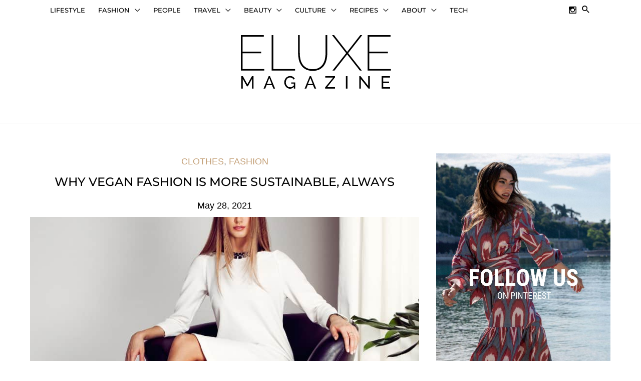

--- FILE ---
content_type: text/html; charset=UTF-8
request_url: https://eluxemagazine.com/fashion/why-i-think-vegan-fashion-is-always-the-more-sustainable-option/
body_size: 34102
content:
<!DOCTYPE html>
<html lang="en-US">
<head>

<!-- Google tag (gtag.js) -->
<script async src="https://www.googletagmanager.com/gtag/js?id=G-ZWY6ZVEDC1"></script>
<script>
  window.dataLayer = window.dataLayer || [];
  function gtag(){dataLayer.push(arguments);}
  gtag('js', new Date());

  gtag('config', 'G-ZWY6ZVEDC1');
</script>

<meta charset="UTF-8">
<meta name="viewport" content="width=device-width, initial-scale=1">
<link rel="profile" href="https://gmpg.org/xfn/11">
<link rel="preload" href="https://eluxemagazine.com/wp-content/astra-local-fonts/montserrat/JTUSjIg1_i6t8kCHKm459Wlhyw.woff2" as="font" type="font/woff2" crossorigin>
<!-- Recent Posts Widget With Thumbnails: inline CSS -->
<style type='text/css'>
.rpwwt-widget ul { list-style: outside none none; margin-left: 0; margin-right: 0; padding-left: 0; padding-right: 0; }
.rpwwt-widget ul li { overflow: hidden; margin: 0 0 1.5em; }
.rpwwt-widget ul li:last-child { margin: 0; }
.rpwwt-widget .screen-reader-text {border: 0; clip: rect(1px, 1px, 1px, 1px); -webkit-clip-path: inset(50%); clip-path: inset(50%); height: 1px; margin: -1px; overflow: hidden; padding: 0; position: absolute !important; width: 1px; word-wrap: normal !important; word-break: normal; }
.rpwwt-widget .screen-reader-text:focus {background-color: #f1f1f1; border-radius: 3px; box-shadow: 0 0 2px 2px rgba(0, 0, 0, 0.6); clip: auto !important; -webkit-clip-path: none; clip-path: none; color: #21759b; display: block; font-size: 0.875rem; font-weight: 700; height: auto; right: 5px; line-height: normal; padding: 15px 23px 14px; text-decoration: none; top: 5px; width: auto; z-index: 100000; }
.rpwwt-widget ul li img { display: inline; float: left; margin: .3em .75em .75em 0; }
#rpwwt-recent-posts-widget-with-thumbnails-4 img { max-width: 125px; width: 100%; height: auto; }
</style>
<meta name='robots' content='index, follow, max-image-preview:large, max-snippet:-1, max-video-preview:-1' />

	<!-- This site is optimized with the Yoast SEO Premium plugin v25.5 (Yoast SEO v26.8) - https://yoast.com/product/yoast-seo-premium-wordpress/ -->
	<title>Why Vegan Fashion Is More Sustainable, Always - Eluxe Magazine</title>
	<meta name="description" content="Why Vegan Fashion Is More Sustainable, is leather bad for the environment, why wool is bad for the planet, is vegan fashion eco friendly" />
	<link rel="canonical" href="https://eluxemagazine.com/fashion/why-i-think-vegan-fashion-is-always-the-more-sustainable-option/" />
	<meta property="og:locale" content="en_US" />
	<meta property="og:type" content="article" />
	<meta property="og:title" content="Why Vegan Fashion Is More Sustainable, Always" />
	<meta property="og:description" content="Why Vegan Fashion Is More Sustainable, is leather bad for the environment, why wool is bad for the planet, is vegan fashion eco friendly" />
	<meta property="og:url" content="https://eluxemagazine.com/fashion/why-i-think-vegan-fashion-is-always-the-more-sustainable-option/" />
	<meta property="og:site_name" content="Eluxe Magazine" />
	<meta property="article:publisher" content="https://www.facebook.com/EluxeMagazine?ref=br_rs" />
	<meta property="article:published_time" content="2021-05-28T09:10:17+00:00" />
	<meta property="article:modified_time" content="2021-09-21T02:39:08+00:00" />
	<meta property="og:image" content="https://eluxemagazine.com/wp-content/uploads/2021/05/03b0de588abf5d718699b7ede2d7864c-1.jpg" />
	<meta property="og:image:width" content="800" />
	<meta property="og:image:height" content="800" />
	<meta property="og:image:type" content="image/jpeg" />
	<meta name="author" content="Chere Di Boscio" />
	<meta name="twitter:label1" content="Written by" />
	<meta name="twitter:data1" content="Chere Di Boscio" />
	<meta name="twitter:label2" content="Est. reading time" />
	<meta name="twitter:data2" content="5 minutes" />
	<script type="application/ld+json" class="yoast-schema-graph">{"@context":"https://schema.org","@graph":[{"@type":"Article","@id":"https://eluxemagazine.com/fashion/why-i-think-vegan-fashion-is-always-the-more-sustainable-option/#article","isPartOf":{"@id":"https://eluxemagazine.com/fashion/why-i-think-vegan-fashion-is-always-the-more-sustainable-option/"},"author":{"name":"Chere Di Boscio","@id":"https://eluxemagazine.com/#/schema/person/dbd1bf47276b0ae485db690c80f8c780"},"headline":"Why Vegan Fashion Is More Sustainable, Always","datePublished":"2021-05-28T09:10:17+00:00","dateModified":"2021-09-21T02:39:08+00:00","mainEntityOfPage":{"@id":"https://eluxemagazine.com/fashion/why-i-think-vegan-fashion-is-always-the-more-sustainable-option/"},"wordCount":948,"commentCount":18,"publisher":{"@id":"https://eluxemagazine.com/#organization"},"image":{"@id":"https://eluxemagazine.com/fashion/why-i-think-vegan-fashion-is-always-the-more-sustainable-option/#primaryimage"},"thumbnailUrl":"https://eluxemagazine.com/wp-content/uploads/2021/05/03b0de588abf5d718699b7ede2d7864c-1.jpg","articleSection":["Clothes","Fashion"],"inLanguage":"en-US","potentialAction":[{"@type":"CommentAction","name":"Comment","target":["https://eluxemagazine.com/fashion/why-i-think-vegan-fashion-is-always-the-more-sustainable-option/#respond"]}]},{"@type":"WebPage","@id":"https://eluxemagazine.com/fashion/why-i-think-vegan-fashion-is-always-the-more-sustainable-option/","url":"https://eluxemagazine.com/fashion/why-i-think-vegan-fashion-is-always-the-more-sustainable-option/","name":"Why Vegan Fashion Is More Sustainable, Always - Eluxe Magazine","isPartOf":{"@id":"https://eluxemagazine.com/#website"},"primaryImageOfPage":{"@id":"https://eluxemagazine.com/fashion/why-i-think-vegan-fashion-is-always-the-more-sustainable-option/#primaryimage"},"image":{"@id":"https://eluxemagazine.com/fashion/why-i-think-vegan-fashion-is-always-the-more-sustainable-option/#primaryimage"},"thumbnailUrl":"https://eluxemagazine.com/wp-content/uploads/2021/05/03b0de588abf5d718699b7ede2d7864c-1.jpg","datePublished":"2021-05-28T09:10:17+00:00","dateModified":"2021-09-21T02:39:08+00:00","description":"Why Vegan Fashion Is More Sustainable, is leather bad for the environment, why wool is bad for the planet, is vegan fashion eco friendly","breadcrumb":{"@id":"https://eluxemagazine.com/fashion/why-i-think-vegan-fashion-is-always-the-more-sustainable-option/#breadcrumb"},"inLanguage":"en-US","potentialAction":[{"@type":"ReadAction","target":["https://eluxemagazine.com/fashion/why-i-think-vegan-fashion-is-always-the-more-sustainable-option/"]}]},{"@type":"ImageObject","inLanguage":"en-US","@id":"https://eluxemagazine.com/fashion/why-i-think-vegan-fashion-is-always-the-more-sustainable-option/#primaryimage","url":"https://eluxemagazine.com/wp-content/uploads/2021/05/03b0de588abf5d718699b7ede2d7864c-1.jpg","contentUrl":"https://eluxemagazine.com/wp-content/uploads/2021/05/03b0de588abf5d718699b7ede2d7864c-1.jpg","width":800,"height":800},{"@type":"BreadcrumbList","@id":"https://eluxemagazine.com/fashion/why-i-think-vegan-fashion-is-always-the-more-sustainable-option/#breadcrumb","itemListElement":[{"@type":"ListItem","position":1,"name":"Home","item":"https://eluxemagazine.com/"},{"@type":"ListItem","position":2,"name":"Why Vegan Fashion Is More Sustainable, Always"}]},{"@type":"WebSite","@id":"https://eluxemagazine.com/#website","url":"https://eluxemagazine.com/","name":"Eluxe Magazine","description":"Exploring fashion, beauty, travel and life through a sustainable lens.","publisher":{"@id":"https://eluxemagazine.com/#organization"},"potentialAction":[{"@type":"SearchAction","target":{"@type":"EntryPoint","urlTemplate":"https://eluxemagazine.com/?s={search_term_string}"},"query-input":{"@type":"PropertyValueSpecification","valueRequired":true,"valueName":"search_term_string"}}],"inLanguage":"en-US"},{"@type":"Organization","@id":"https://eluxemagazine.com/#organization","name":"Eluxe Magazine","url":"https://eluxemagazine.com/","logo":{"@type":"ImageObject","inLanguage":"en-US","@id":"https://eluxemagazine.com/#/schema/logo/image/","url":"https://eluxemagazine.com/wp-content/uploads/2018/05/xlogo-eluxe-012.png.pagespeed.ic_.yyHVpo7T4a.png","contentUrl":"https://eluxemagazine.com/wp-content/uploads/2018/05/xlogo-eluxe-012.png.pagespeed.ic_.yyHVpo7T4a.png","width":283,"height":127,"caption":"Eluxe Magazine"},"image":{"@id":"https://eluxemagazine.com/#/schema/logo/image/"},"sameAs":["https://www.facebook.com/EluxeMagazine?ref=br_rs","https://x.com/eluxemagazine","https://instagram.com/eluxemagazine/","https://www.pinterest.com/eluxemagazine/"]},{"@type":"Person","@id":"https://eluxemagazine.com/#/schema/person/dbd1bf47276b0ae485db690c80f8c780","name":"Chere Di Boscio","image":{"@type":"ImageObject","inLanguage":"en-US","@id":"https://eluxemagazine.com/#/schema/person/image/","url":"https://secure.gravatar.com/avatar/d59f17507e571a52ca6fdf20b5e97364eba32536f2bbb5587a38833301ff27b1?s=96&d=mm&r=g","contentUrl":"https://secure.gravatar.com/avatar/d59f17507e571a52ca6fdf20b5e97364eba32536f2bbb5587a38833301ff27b1?s=96&d=mm&r=g","caption":"Chere Di Boscio"},"description":"Chere has always loved writing, fashion and languages, and holds degrees in Psychology and Art, and postgraduate degrees in Applied Linguistics and Education. Her long career in journalism spans several continents: she’s edited and written for prestigious magazines in Toronto, Dubai, Paris, London and Buenos Aires. Learn more about Chere’s extensive career on LinkedIn.","sameAs":["https://eluxemagazine.com"],"url":"https://eluxemagazine.com/author/chere/"}]}</script>
	<!-- / Yoast SEO Premium plugin. -->


<link rel='dns-prefetch' href='//scripts.pubnation.com' />
<link rel='dns-prefetch' href='//plausible.io' />
<link rel='dns-prefetch' href='//ajax.googleapis.com' />
<link rel='dns-prefetch' href='//www.googletagmanager.com' />
<link rel="alternate" type="application/rss+xml" title="Eluxe Magazine &raquo; Feed" href="https://eluxemagazine.com/feed/" />
<link rel="alternate" type="application/rss+xml" title="Eluxe Magazine &raquo; Comments Feed" href="https://eluxemagazine.com/comments/feed/" />
<link rel="alternate" type="application/rss+xml" title="Eluxe Magazine &raquo; Why Vegan Fashion Is More Sustainable, Always Comments Feed" href="https://eluxemagazine.com/fashion/why-i-think-vegan-fashion-is-always-the-more-sustainable-option/feed/" />
<link rel="alternate" title="oEmbed (JSON)" type="application/json+oembed" href="https://eluxemagazine.com/wp-json/oembed/1.0/embed?url=https%3A%2F%2Feluxemagazine.com%2Ffashion%2Fwhy-i-think-vegan-fashion-is-always-the-more-sustainable-option%2F" />
<link rel="alternate" title="oEmbed (XML)" type="text/xml+oembed" href="https://eluxemagazine.com/wp-json/oembed/1.0/embed?url=https%3A%2F%2Feluxemagazine.com%2Ffashion%2Fwhy-i-think-vegan-fashion-is-always-the-more-sustainable-option%2F&#038;format=xml" />
<!-- eluxemagazine.com is managing ads with Advanced Ads 2.0.14 – https://wpadvancedads.com/ --><script id="eluxe-ready">
			window.advanced_ads_ready=function(e,a){a=a||"complete";var d=function(e){return"interactive"===a?"loading"!==e:"complete"===e};d(document.readyState)?e():document.addEventListener("readystatechange",(function(a){d(a.target.readyState)&&e()}),{once:"interactive"===a})},window.advanced_ads_ready_queue=window.advanced_ads_ready_queue||[];		</script>
		<style id='wp-img-auto-sizes-contain-inline-css'>
img:is([sizes=auto i],[sizes^="auto," i]){contain-intrinsic-size:3000px 1500px}
/*# sourceURL=wp-img-auto-sizes-contain-inline-css */
</style>
<link rel='stylesheet' id='astra-theme-css-css' href='https://eluxemagazine.com/wp-content/themes/astra/assets/css/minified/style.min.css?ver=4.12.1' media='all' />
<link rel='stylesheet' id='astra-google-fonts-css' href='https://eluxemagazine.com/wp-content/astra-local-fonts/astra-local-fonts.css?ver=4.12.1' media='all' />
<link rel='stylesheet' id='astra-theme-dynamic-css' href='https://eluxemagazine.com/wp-content/uploads/astra/astra-theme-dynamic-css-post-58247.css?ver=1768490855' media='all' />
<style id='wp-emoji-styles-inline-css'>

	img.wp-smiley, img.emoji {
		display: inline !important;
		border: none !important;
		box-shadow: none !important;
		height: 1em !important;
		width: 1em !important;
		margin: 0 0.07em !important;
		vertical-align: -0.1em !important;
		background: none !important;
		padding: 0 !important;
	}
/*# sourceURL=wp-emoji-styles-inline-css */
</style>
<style id='wp-block-library-inline-css'>
:root{--wp-block-synced-color:#7a00df;--wp-block-synced-color--rgb:122,0,223;--wp-bound-block-color:var(--wp-block-synced-color);--wp-editor-canvas-background:#ddd;--wp-admin-theme-color:#007cba;--wp-admin-theme-color--rgb:0,124,186;--wp-admin-theme-color-darker-10:#006ba1;--wp-admin-theme-color-darker-10--rgb:0,107,160.5;--wp-admin-theme-color-darker-20:#005a87;--wp-admin-theme-color-darker-20--rgb:0,90,135;--wp-admin-border-width-focus:2px}@media (min-resolution:192dpi){:root{--wp-admin-border-width-focus:1.5px}}.wp-element-button{cursor:pointer}:root .has-very-light-gray-background-color{background-color:#eee}:root .has-very-dark-gray-background-color{background-color:#313131}:root .has-very-light-gray-color{color:#eee}:root .has-very-dark-gray-color{color:#313131}:root .has-vivid-green-cyan-to-vivid-cyan-blue-gradient-background{background:linear-gradient(135deg,#00d084,#0693e3)}:root .has-purple-crush-gradient-background{background:linear-gradient(135deg,#34e2e4,#4721fb 50%,#ab1dfe)}:root .has-hazy-dawn-gradient-background{background:linear-gradient(135deg,#faaca8,#dad0ec)}:root .has-subdued-olive-gradient-background{background:linear-gradient(135deg,#fafae1,#67a671)}:root .has-atomic-cream-gradient-background{background:linear-gradient(135deg,#fdd79a,#004a59)}:root .has-nightshade-gradient-background{background:linear-gradient(135deg,#330968,#31cdcf)}:root .has-midnight-gradient-background{background:linear-gradient(135deg,#020381,#2874fc)}:root{--wp--preset--font-size--normal:16px;--wp--preset--font-size--huge:42px}.has-regular-font-size{font-size:1em}.has-larger-font-size{font-size:2.625em}.has-normal-font-size{font-size:var(--wp--preset--font-size--normal)}.has-huge-font-size{font-size:var(--wp--preset--font-size--huge)}.has-text-align-center{text-align:center}.has-text-align-left{text-align:left}.has-text-align-right{text-align:right}.has-fit-text{white-space:nowrap!important}#end-resizable-editor-section{display:none}.aligncenter{clear:both}.items-justified-left{justify-content:flex-start}.items-justified-center{justify-content:center}.items-justified-right{justify-content:flex-end}.items-justified-space-between{justify-content:space-between}.screen-reader-text{border:0;clip-path:inset(50%);height:1px;margin:-1px;overflow:hidden;padding:0;position:absolute;width:1px;word-wrap:normal!important}.screen-reader-text:focus{background-color:#ddd;clip-path:none;color:#444;display:block;font-size:1em;height:auto;left:5px;line-height:normal;padding:15px 23px 14px;text-decoration:none;top:5px;width:auto;z-index:100000}html :where(.has-border-color){border-style:solid}html :where([style*=border-top-color]){border-top-style:solid}html :where([style*=border-right-color]){border-right-style:solid}html :where([style*=border-bottom-color]){border-bottom-style:solid}html :where([style*=border-left-color]){border-left-style:solid}html :where([style*=border-width]){border-style:solid}html :where([style*=border-top-width]){border-top-style:solid}html :where([style*=border-right-width]){border-right-style:solid}html :where([style*=border-bottom-width]){border-bottom-style:solid}html :where([style*=border-left-width]){border-left-style:solid}html :where(img[class*=wp-image-]){height:auto;max-width:100%}:where(figure){margin:0 0 1em}html :where(.is-position-sticky){--wp-admin--admin-bar--position-offset:var(--wp-admin--admin-bar--height,0px)}@media screen and (max-width:600px){html :where(.is-position-sticky){--wp-admin--admin-bar--position-offset:0px}}

/*# sourceURL=wp-block-library-inline-css */
</style><style id='global-styles-inline-css'>
:root{--wp--preset--aspect-ratio--square: 1;--wp--preset--aspect-ratio--4-3: 4/3;--wp--preset--aspect-ratio--3-4: 3/4;--wp--preset--aspect-ratio--3-2: 3/2;--wp--preset--aspect-ratio--2-3: 2/3;--wp--preset--aspect-ratio--16-9: 16/9;--wp--preset--aspect-ratio--9-16: 9/16;--wp--preset--color--black: #000000;--wp--preset--color--cyan-bluish-gray: #abb8c3;--wp--preset--color--white: #ffffff;--wp--preset--color--pale-pink: #f78da7;--wp--preset--color--vivid-red: #cf2e2e;--wp--preset--color--luminous-vivid-orange: #ff6900;--wp--preset--color--luminous-vivid-amber: #fcb900;--wp--preset--color--light-green-cyan: #7bdcb5;--wp--preset--color--vivid-green-cyan: #00d084;--wp--preset--color--pale-cyan-blue: #8ed1fc;--wp--preset--color--vivid-cyan-blue: #0693e3;--wp--preset--color--vivid-purple: #9b51e0;--wp--preset--color--ast-global-color-0: var(--ast-global-color-0);--wp--preset--color--ast-global-color-1: var(--ast-global-color-1);--wp--preset--color--ast-global-color-2: var(--ast-global-color-2);--wp--preset--color--ast-global-color-3: var(--ast-global-color-3);--wp--preset--color--ast-global-color-4: var(--ast-global-color-4);--wp--preset--color--ast-global-color-5: var(--ast-global-color-5);--wp--preset--color--ast-global-color-6: var(--ast-global-color-6);--wp--preset--color--ast-global-color-7: var(--ast-global-color-7);--wp--preset--color--ast-global-color-8: var(--ast-global-color-8);--wp--preset--gradient--vivid-cyan-blue-to-vivid-purple: linear-gradient(135deg,rgb(6,147,227) 0%,rgb(155,81,224) 100%);--wp--preset--gradient--light-green-cyan-to-vivid-green-cyan: linear-gradient(135deg,rgb(122,220,180) 0%,rgb(0,208,130) 100%);--wp--preset--gradient--luminous-vivid-amber-to-luminous-vivid-orange: linear-gradient(135deg,rgb(252,185,0) 0%,rgb(255,105,0) 100%);--wp--preset--gradient--luminous-vivid-orange-to-vivid-red: linear-gradient(135deg,rgb(255,105,0) 0%,rgb(207,46,46) 100%);--wp--preset--gradient--very-light-gray-to-cyan-bluish-gray: linear-gradient(135deg,rgb(238,238,238) 0%,rgb(169,184,195) 100%);--wp--preset--gradient--cool-to-warm-spectrum: linear-gradient(135deg,rgb(74,234,220) 0%,rgb(151,120,209) 20%,rgb(207,42,186) 40%,rgb(238,44,130) 60%,rgb(251,105,98) 80%,rgb(254,248,76) 100%);--wp--preset--gradient--blush-light-purple: linear-gradient(135deg,rgb(255,206,236) 0%,rgb(152,150,240) 100%);--wp--preset--gradient--blush-bordeaux: linear-gradient(135deg,rgb(254,205,165) 0%,rgb(254,45,45) 50%,rgb(107,0,62) 100%);--wp--preset--gradient--luminous-dusk: linear-gradient(135deg,rgb(255,203,112) 0%,rgb(199,81,192) 50%,rgb(65,88,208) 100%);--wp--preset--gradient--pale-ocean: linear-gradient(135deg,rgb(255,245,203) 0%,rgb(182,227,212) 50%,rgb(51,167,181) 100%);--wp--preset--gradient--electric-grass: linear-gradient(135deg,rgb(202,248,128) 0%,rgb(113,206,126) 100%);--wp--preset--gradient--midnight: linear-gradient(135deg,rgb(2,3,129) 0%,rgb(40,116,252) 100%);--wp--preset--font-size--small: 13px;--wp--preset--font-size--medium: 20px;--wp--preset--font-size--large: 36px;--wp--preset--font-size--x-large: 42px;--wp--preset--spacing--20: 0.44rem;--wp--preset--spacing--30: 0.67rem;--wp--preset--spacing--40: 1rem;--wp--preset--spacing--50: 1.5rem;--wp--preset--spacing--60: 2.25rem;--wp--preset--spacing--70: 3.38rem;--wp--preset--spacing--80: 5.06rem;--wp--preset--shadow--natural: 6px 6px 9px rgba(0, 0, 0, 0.2);--wp--preset--shadow--deep: 12px 12px 50px rgba(0, 0, 0, 0.4);--wp--preset--shadow--sharp: 6px 6px 0px rgba(0, 0, 0, 0.2);--wp--preset--shadow--outlined: 6px 6px 0px -3px rgb(255, 255, 255), 6px 6px rgb(0, 0, 0);--wp--preset--shadow--crisp: 6px 6px 0px rgb(0, 0, 0);}:root { --wp--style--global--content-size: var(--wp--custom--ast-content-width-size);--wp--style--global--wide-size: var(--wp--custom--ast-wide-width-size); }:where(body) { margin: 0; }.wp-site-blocks > .alignleft { float: left; margin-right: 2em; }.wp-site-blocks > .alignright { float: right; margin-left: 2em; }.wp-site-blocks > .aligncenter { justify-content: center; margin-left: auto; margin-right: auto; }:where(.wp-site-blocks) > * { margin-block-start: 24px; margin-block-end: 0; }:where(.wp-site-blocks) > :first-child { margin-block-start: 0; }:where(.wp-site-blocks) > :last-child { margin-block-end: 0; }:root { --wp--style--block-gap: 24px; }:root :where(.is-layout-flow) > :first-child{margin-block-start: 0;}:root :where(.is-layout-flow) > :last-child{margin-block-end: 0;}:root :where(.is-layout-flow) > *{margin-block-start: 24px;margin-block-end: 0;}:root :where(.is-layout-constrained) > :first-child{margin-block-start: 0;}:root :where(.is-layout-constrained) > :last-child{margin-block-end: 0;}:root :where(.is-layout-constrained) > *{margin-block-start: 24px;margin-block-end: 0;}:root :where(.is-layout-flex){gap: 24px;}:root :where(.is-layout-grid){gap: 24px;}.is-layout-flow > .alignleft{float: left;margin-inline-start: 0;margin-inline-end: 2em;}.is-layout-flow > .alignright{float: right;margin-inline-start: 2em;margin-inline-end: 0;}.is-layout-flow > .aligncenter{margin-left: auto !important;margin-right: auto !important;}.is-layout-constrained > .alignleft{float: left;margin-inline-start: 0;margin-inline-end: 2em;}.is-layout-constrained > .alignright{float: right;margin-inline-start: 2em;margin-inline-end: 0;}.is-layout-constrained > .aligncenter{margin-left: auto !important;margin-right: auto !important;}.is-layout-constrained > :where(:not(.alignleft):not(.alignright):not(.alignfull)){max-width: var(--wp--style--global--content-size);margin-left: auto !important;margin-right: auto !important;}.is-layout-constrained > .alignwide{max-width: var(--wp--style--global--wide-size);}body .is-layout-flex{display: flex;}.is-layout-flex{flex-wrap: wrap;align-items: center;}.is-layout-flex > :is(*, div){margin: 0;}body .is-layout-grid{display: grid;}.is-layout-grid > :is(*, div){margin: 0;}body{padding-top: 0px;padding-right: 0px;padding-bottom: 0px;padding-left: 0px;}a:where(:not(.wp-element-button)){text-decoration: none;}:root :where(.wp-element-button, .wp-block-button__link){background-color: #32373c;border-width: 0;color: #fff;font-family: inherit;font-size: inherit;font-style: inherit;font-weight: inherit;letter-spacing: inherit;line-height: inherit;padding-top: calc(0.667em + 2px);padding-right: calc(1.333em + 2px);padding-bottom: calc(0.667em + 2px);padding-left: calc(1.333em + 2px);text-decoration: none;text-transform: inherit;}.has-black-color{color: var(--wp--preset--color--black) !important;}.has-cyan-bluish-gray-color{color: var(--wp--preset--color--cyan-bluish-gray) !important;}.has-white-color{color: var(--wp--preset--color--white) !important;}.has-pale-pink-color{color: var(--wp--preset--color--pale-pink) !important;}.has-vivid-red-color{color: var(--wp--preset--color--vivid-red) !important;}.has-luminous-vivid-orange-color{color: var(--wp--preset--color--luminous-vivid-orange) !important;}.has-luminous-vivid-amber-color{color: var(--wp--preset--color--luminous-vivid-amber) !important;}.has-light-green-cyan-color{color: var(--wp--preset--color--light-green-cyan) !important;}.has-vivid-green-cyan-color{color: var(--wp--preset--color--vivid-green-cyan) !important;}.has-pale-cyan-blue-color{color: var(--wp--preset--color--pale-cyan-blue) !important;}.has-vivid-cyan-blue-color{color: var(--wp--preset--color--vivid-cyan-blue) !important;}.has-vivid-purple-color{color: var(--wp--preset--color--vivid-purple) !important;}.has-ast-global-color-0-color{color: var(--wp--preset--color--ast-global-color-0) !important;}.has-ast-global-color-1-color{color: var(--wp--preset--color--ast-global-color-1) !important;}.has-ast-global-color-2-color{color: var(--wp--preset--color--ast-global-color-2) !important;}.has-ast-global-color-3-color{color: var(--wp--preset--color--ast-global-color-3) !important;}.has-ast-global-color-4-color{color: var(--wp--preset--color--ast-global-color-4) !important;}.has-ast-global-color-5-color{color: var(--wp--preset--color--ast-global-color-5) !important;}.has-ast-global-color-6-color{color: var(--wp--preset--color--ast-global-color-6) !important;}.has-ast-global-color-7-color{color: var(--wp--preset--color--ast-global-color-7) !important;}.has-ast-global-color-8-color{color: var(--wp--preset--color--ast-global-color-8) !important;}.has-black-background-color{background-color: var(--wp--preset--color--black) !important;}.has-cyan-bluish-gray-background-color{background-color: var(--wp--preset--color--cyan-bluish-gray) !important;}.has-white-background-color{background-color: var(--wp--preset--color--white) !important;}.has-pale-pink-background-color{background-color: var(--wp--preset--color--pale-pink) !important;}.has-vivid-red-background-color{background-color: var(--wp--preset--color--vivid-red) !important;}.has-luminous-vivid-orange-background-color{background-color: var(--wp--preset--color--luminous-vivid-orange) !important;}.has-luminous-vivid-amber-background-color{background-color: var(--wp--preset--color--luminous-vivid-amber) !important;}.has-light-green-cyan-background-color{background-color: var(--wp--preset--color--light-green-cyan) !important;}.has-vivid-green-cyan-background-color{background-color: var(--wp--preset--color--vivid-green-cyan) !important;}.has-pale-cyan-blue-background-color{background-color: var(--wp--preset--color--pale-cyan-blue) !important;}.has-vivid-cyan-blue-background-color{background-color: var(--wp--preset--color--vivid-cyan-blue) !important;}.has-vivid-purple-background-color{background-color: var(--wp--preset--color--vivid-purple) !important;}.has-ast-global-color-0-background-color{background-color: var(--wp--preset--color--ast-global-color-0) !important;}.has-ast-global-color-1-background-color{background-color: var(--wp--preset--color--ast-global-color-1) !important;}.has-ast-global-color-2-background-color{background-color: var(--wp--preset--color--ast-global-color-2) !important;}.has-ast-global-color-3-background-color{background-color: var(--wp--preset--color--ast-global-color-3) !important;}.has-ast-global-color-4-background-color{background-color: var(--wp--preset--color--ast-global-color-4) !important;}.has-ast-global-color-5-background-color{background-color: var(--wp--preset--color--ast-global-color-5) !important;}.has-ast-global-color-6-background-color{background-color: var(--wp--preset--color--ast-global-color-6) !important;}.has-ast-global-color-7-background-color{background-color: var(--wp--preset--color--ast-global-color-7) !important;}.has-ast-global-color-8-background-color{background-color: var(--wp--preset--color--ast-global-color-8) !important;}.has-black-border-color{border-color: var(--wp--preset--color--black) !important;}.has-cyan-bluish-gray-border-color{border-color: var(--wp--preset--color--cyan-bluish-gray) !important;}.has-white-border-color{border-color: var(--wp--preset--color--white) !important;}.has-pale-pink-border-color{border-color: var(--wp--preset--color--pale-pink) !important;}.has-vivid-red-border-color{border-color: var(--wp--preset--color--vivid-red) !important;}.has-luminous-vivid-orange-border-color{border-color: var(--wp--preset--color--luminous-vivid-orange) !important;}.has-luminous-vivid-amber-border-color{border-color: var(--wp--preset--color--luminous-vivid-amber) !important;}.has-light-green-cyan-border-color{border-color: var(--wp--preset--color--light-green-cyan) !important;}.has-vivid-green-cyan-border-color{border-color: var(--wp--preset--color--vivid-green-cyan) !important;}.has-pale-cyan-blue-border-color{border-color: var(--wp--preset--color--pale-cyan-blue) !important;}.has-vivid-cyan-blue-border-color{border-color: var(--wp--preset--color--vivid-cyan-blue) !important;}.has-vivid-purple-border-color{border-color: var(--wp--preset--color--vivid-purple) !important;}.has-ast-global-color-0-border-color{border-color: var(--wp--preset--color--ast-global-color-0) !important;}.has-ast-global-color-1-border-color{border-color: var(--wp--preset--color--ast-global-color-1) !important;}.has-ast-global-color-2-border-color{border-color: var(--wp--preset--color--ast-global-color-2) !important;}.has-ast-global-color-3-border-color{border-color: var(--wp--preset--color--ast-global-color-3) !important;}.has-ast-global-color-4-border-color{border-color: var(--wp--preset--color--ast-global-color-4) !important;}.has-ast-global-color-5-border-color{border-color: var(--wp--preset--color--ast-global-color-5) !important;}.has-ast-global-color-6-border-color{border-color: var(--wp--preset--color--ast-global-color-6) !important;}.has-ast-global-color-7-border-color{border-color: var(--wp--preset--color--ast-global-color-7) !important;}.has-ast-global-color-8-border-color{border-color: var(--wp--preset--color--ast-global-color-8) !important;}.has-vivid-cyan-blue-to-vivid-purple-gradient-background{background: var(--wp--preset--gradient--vivid-cyan-blue-to-vivid-purple) !important;}.has-light-green-cyan-to-vivid-green-cyan-gradient-background{background: var(--wp--preset--gradient--light-green-cyan-to-vivid-green-cyan) !important;}.has-luminous-vivid-amber-to-luminous-vivid-orange-gradient-background{background: var(--wp--preset--gradient--luminous-vivid-amber-to-luminous-vivid-orange) !important;}.has-luminous-vivid-orange-to-vivid-red-gradient-background{background: var(--wp--preset--gradient--luminous-vivid-orange-to-vivid-red) !important;}.has-very-light-gray-to-cyan-bluish-gray-gradient-background{background: var(--wp--preset--gradient--very-light-gray-to-cyan-bluish-gray) !important;}.has-cool-to-warm-spectrum-gradient-background{background: var(--wp--preset--gradient--cool-to-warm-spectrum) !important;}.has-blush-light-purple-gradient-background{background: var(--wp--preset--gradient--blush-light-purple) !important;}.has-blush-bordeaux-gradient-background{background: var(--wp--preset--gradient--blush-bordeaux) !important;}.has-luminous-dusk-gradient-background{background: var(--wp--preset--gradient--luminous-dusk) !important;}.has-pale-ocean-gradient-background{background: var(--wp--preset--gradient--pale-ocean) !important;}.has-electric-grass-gradient-background{background: var(--wp--preset--gradient--electric-grass) !important;}.has-midnight-gradient-background{background: var(--wp--preset--gradient--midnight) !important;}.has-small-font-size{font-size: var(--wp--preset--font-size--small) !important;}.has-medium-font-size{font-size: var(--wp--preset--font-size--medium) !important;}.has-large-font-size{font-size: var(--wp--preset--font-size--large) !important;}.has-x-large-font-size{font-size: var(--wp--preset--font-size--x-large) !important;}
/*# sourceURL=global-styles-inline-css */
</style>

<link rel='stylesheet' id='cpsh-shortcodes-css' href='https://eluxemagazine.com/wp-content/plugins/column-shortcodes/assets/css/shortcodes.css?ver=1.0.1' media='all' />
<link rel='stylesheet' id='astra-addon-css-0-css' href='https://eluxemagazine.com/wp-content/plugins/astra-addon/addons/blog-pro/assets/css/minified/style.min.css?ver=4.11.13' media='all' />
<link rel='stylesheet' id='astra-addon-css-1-css' href='https://eluxemagazine.com/wp-content/plugins/astra-addon/addons/blog-pro/assets/css/minified/blog-layout-1.min.css?ver=4.11.13' media='all' />
<link rel='stylesheet' id='astra-addon-css-2-css' href='https://eluxemagazine.com/wp-content/plugins/astra-addon/addons/advanced-hooks/assets/css/minified/astra-hooks-sticky-header-footer.min.css?ver=4.11.13' media='all' />
<link rel='stylesheet' id='astra-addon-css-3-css' href='https://eluxemagazine.com/wp-content/plugins/astra-addon/addons/advanced-hooks/assets/css/minified/style.min.css?ver=4.11.13' media='all' />
<link rel='stylesheet' id='astra-addon-css-4-css' href='https://eluxemagazine.com/wp-content/plugins/astra-addon/addons/advanced-footer/assets/css/minified/style.min.css?ver=4.11.13' media='all' />
<link rel='stylesheet' id='astra-addon-css-5-css' href='https://eluxemagazine.com/wp-content/plugins/astra-addon/addons/advanced-footer/assets/css/minified/layout-4.min.css?ver=4.11.13' media='all' />
<link rel='stylesheet' id='astra-addon-css-6-css' href='https://eluxemagazine.com/wp-content/plugins/astra-addon/addons/header-sections/assets/css/minified/style.min.css?ver=4.11.13' media='all' />
<link rel='stylesheet' id='astra-addon-css-7-css' href='https://eluxemagazine.com/wp-content/plugins/astra-addon/addons/header-sections/assets/css/minified/above-header-style.min.css?ver=4.11.13' media='all' />
<link rel='stylesheet' id='astra-addon-css-8-css' href='https://eluxemagazine.com/wp-content/plugins/astra-addon/addons/site-layouts/assets/css/minified/style.min.css?ver=4.11.13' media='all' />
<link rel='stylesheet' id='astra-addon-css-9-css' href='https://eluxemagazine.com/wp-content/plugins/astra-addon/addons/sticky-header/assets/css/minified/style.min.css?ver=4.11.13' media='all' />
<link rel='stylesheet' id='astra-addon-css-10-css' href='https://eluxemagazine.com/wp-content/plugins/astra-addon/addons/nav-menu/assets/css/minified/mega-menu.min.css?ver=4.11.13' media='all' />
<link rel='stylesheet' id='astra-addon-css-css' href='https://eluxemagazine.com/wp-content/plugins/astra-addon/addons/advanced-search/assets/css/minified/style.min.css?ver=4.11.13' media='all' />
<link rel='stylesheet' id='astra-addon-dynamic-css' href='https://eluxemagazine.com/wp-content/uploads/astra-addon/astra-addon-dynamic-css-post-58247.css?ver=1768490855' media='all' />
<link rel='stylesheet' id='astra-child-theme-css-css' href='https://eluxemagazine.com/wp-content/themes/astra-child/style.css?ver=1.0.0' media='all' />
<script src="https://eluxemagazine.com/wp-content/themes/astra/assets/js/minified/flexibility.min.js?ver=4.12.1" id="astra-flexibility-js"></script>
<script id="astra-flexibility-js-after">
typeof flexibility !== "undefined" && flexibility(document.documentElement);
//# sourceURL=astra-flexibility-js-after
</script>
<script defer data-domain='eluxemagazine.com' data-api='https://plausible.io/api/event' data-cfasync='false' src="https://plausible.io/js/plausible.outbound-links.file-downloads.pageview-props.js?ver=2.5.0" id="plausible-analytics-js"></script>
<script id="plausible-analytics-js-after">
window.plausible = window.plausible || function() { (window.plausible.q = window.plausible.q || []).push(arguments) }
//# sourceURL=plausible-analytics-js-after
</script>
<script id="plausible-form-submit-integration-js-extra">
var plausible_analytics_i18n = {"form_completions":"WP Form Completions"};
//# sourceURL=plausible-form-submit-integration-js-extra
</script>
<script src="https://eluxemagazine.com/wp-content/plugins/plausible-analytics/assets/dist/js/plausible-form-submit-integration.js?ver=1766530414" id="plausible-form-submit-integration-js"></script>
<script async="async" fetchpriority="high" data-noptimize="1" data-cfasync="false" src="https://scripts.pubnation.com/tags/eluxe-magazine-1.js?ver=6.9" id="mv-script-wrapper-js"></script>
<script src="https://eluxemagazine.com/wp-content/plugins/open-in-new-window-plugin/open_in_new_window_yes.js" id="oinw_vars-js"></script>
<script src="https://eluxemagazine.com/wp-content/plugins/open-in-new-window-plugin/open_in_new_window.js" id="oinw_methods-js"></script>
<script src="https://ajax.googleapis.com/ajax/libs/jquery/3.7.1/jquery.min.js" id="jquery-js"></script>
<script id="advanced-ads-advanced-js-js-extra">
var advads_options = {"blog_id":"1","privacy":{"enabled":false,"state":"not_needed"}};
//# sourceURL=advanced-ads-advanced-js-js-extra
</script>
<script src="https://eluxemagazine.com/wp-content/plugins/advanced-ads/public/assets/js/advanced.min.js?ver=2.0.14" id="advanced-ads-advanced-js-js"></script>
<link rel="https://api.w.org/" href="https://eluxemagazine.com/wp-json/" /><link rel="alternate" title="JSON" type="application/json" href="https://eluxemagazine.com/wp-json/wp/v2/posts/58247" /><link rel="EditURI" type="application/rsd+xml" title="RSD" href="https://eluxemagazine.com/xmlrpc.php?rsd" />
<meta name="generator" content="WordPress 6.9" />
<link rel='shortlink' href='https://eluxemagazine.com/?p=58247' />
<meta name="generator" content="Site Kit by Google 1.170.0" />
<!-- StarBox - the Author Box for Humans 3.5.4, visit: https://wordpress.org/plugins/starbox/ -->
<meta property="article:author" content="https://www.facebook.com/EluxeMagazine?ref=br_rs" />
<!-- /StarBox - the Author Box for Humans -->

<link rel='stylesheet' id='0f40c2daa3-css' href='https://eluxemagazine.com/wp-content/plugins/starbox/themes/business/css/frontend.min.css?ver=3.5.4' media='all' />
<script src="https://eluxemagazine.com/wp-content/plugins/starbox/themes/business/js/frontend.min.js?ver=3.5.4" id="04836675ba-js"></script>
<link rel='stylesheet' id='0a2a3ba991-css' href='https://eluxemagazine.com/wp-content/plugins/starbox/themes/admin/css/hidedefault.min.css?ver=3.5.4' media='all' />
<style>
		.bb_single_post_featured_top img {
			object-position: top !important;
		}
		
		.bb_single_post_featured_bottom img {
			object-position: bottom !important;
		}
		
		body.single-post .single-post-content iframe {
			margin: 0 auto 20px!important;
		}
	</style>    <!-- Pinterest -->
    <meta name="p:domain_verify" content="4c312954e9249905c0af3109f67f80d5"/>
    <meta name="p:domain_verify" content="cce15fa61993b6d1ba831571ff7b0ad9"/>

    <link rel="pingback" href="https://eluxemagazine.com/xmlrpc.php">
		<script type="text/javascript">
			var advadsCfpQueue = [];
			var advadsCfpAd = function( adID ) {
				if ( 'undefined' === typeof advadsProCfp ) {
					advadsCfpQueue.push( adID )
				} else {
					advadsProCfp.addElement( adID )
				}
			}
		</script>
		<link rel="icon" href="https://eluxemagazine.com/wp-content/uploads/2020/03/cropped-Eluxe_Logo_512x512-32x32.jpg" sizes="32x32" />
<link rel="icon" href="https://eluxemagazine.com/wp-content/uploads/2020/03/cropped-Eluxe_Logo_512x512-192x192.jpg" sizes="192x192" />
<link rel="apple-touch-icon" href="https://eluxemagazine.com/wp-content/uploads/2020/03/cropped-Eluxe_Logo_512x512-180x180.jpg" />
<meta name="msapplication-TileImage" content="https://eluxemagazine.com/wp-content/uploads/2020/03/cropped-Eluxe_Logo_512x512-270x270.jpg" />
		<style id="wp-custom-css">
			body .brbr_related_stories {
	padding: 40px;
	margin: 40px 0;
	background: rgba(0, 0, 0, 0.05);
}
body .brbr_related_stories h3 {
	margin-bottom: 10px;
}
body .brbr_related_stories ul {
	margin-left: 2px;
}
body .brbr_related_stories ul li {
	border-bottom-width: 0;
	padding: 10px 0;
	position: relative;
}
body .brbr_related_stories ul li:not(:last-of-type):after {
	content: '';
	display: block;
	position: absolute;
	left: -20px;
	bottom: 0;
	width: calc(100% + 20px);
	height: 1px;
	background-color: rgba(128, 128, 128, 0.5);
}

.no-max-width{max-width: 200px !important;height: auto  !important;margin: 0 auto  !important;}.socials_top{display:flex;align-items:center;justify-content:space-between;width:100%; max-width: 90%;
margin: 0 auto;}.ast-right-sidebar #primary,.ast-right-sidebar #secondary{border:none}.rpwwt-recent-posts-widget-with-thumbnails-3 ul li a span{font-size:16px;font-weight:400;line-height:20px}img{max-width:100%;display:block}.ast-custom-html i.fab{font-size:16px}.ast-post-format-.blog-layout-1 .ast-col-md-12 .entry-content{Display:none}.astra-search-icon::before{font-size:20px;top:-2px;position:relative}article.post.type-post.status-publish.format-standard.has-post-thumbnail.hentry.ast-article-post{margin-bottom:0}div.ast-post-format-.blog-layout-1.ast-no-date-box{border-bottom:none;padding-bottom:0}@media screen and (max-width:450px){header .custom-logo-link img{max-width:250px!important;width:100%!important;height:auto!important}}

@media screen and (max-width:921px){.site-header .menu-text{font-size:16px}.ast-custom-html i.fab{font-size:20px}.ast-custom-html a{padding:0 3px;display:block;margin:0 5px}div.content-area.primary.ast-grid-2{margin-top:0}div.content-area.primary{margin-top:0!important;padding-top:0!important}div.ast-site-identity{padding-top:0}div.main-header-bar{padding-top:0;padding-bottom:0}div.ast-show-comments-data{padding-left:0;padding-right:0}div.footer-adv{display:none}div.n2-section-smartslider{padding-bottom:30px!important}.sidebarwidgets img{min-width:300px;height:auto}.sidebarwidgets{text-align:center}.ast-blog-featured-section img.attachment-large.size-large.wp-post-image{object-fit:cover;object-position:center;width:100%;height:300px}
.entry-header .entry-meta{font-size:16px}; .entry-content p{ font-size:18px}; .ast-small-footer-section{font-size:14px !important} .ast-small-footer{font-size: 13px !important;} .abh_tab_content .abh_text a{font-size:16px !important;} .abh_tab_content .abh_text a {font-size: 16px !important;} .abh_tab_content .abh_text .abh_job { line-height: 26px !important;}

}

@media screen and (min-width:921px){.ast-featured-post .ast-blog-featured-section img.attachment-large.size-large.wp-post-image{object-fit:cover;object-position:center center;width:100%;height:550px}div.site-content{margin-top:40px}.ast-blog-featured-section img.attachment-large.size-large.wp-post-image{object-fit:cover;object-position:center;width:100%;height:350px}img.attachment-large.size-large.wp-post-image{height:350px}.entry-header img.attachment-large.size-large.wp-post-image{object-fit:cover;object-position:center center;width:100%;height:550px}.single-post .entry-content img{max-width:100%;/*width:auto*/}.sidebar-main{padding-left:35px}div.n2-section-smartslider{padding-left:3px!important;padding-right:3px!important;padding-bottom:40px!important}.sidebarwidgets img{min-width:100%;height:auto}}.ast-related-post-featured-section img{object-fit:cover;object-position:center top;width:100%;height:200px!important}.entry-header .entry-title{text-align:center}#primary{margin-top:0;padding-right:0!important}.ast-above-header-menu .sub-menu .menu-link{padding-top:5px;padding-bottom:5px}.ast-featured-post h2.entry-title{font-size:24px}.ast-featured-post div.entry-meta{font-size:14px}.ast-featured-post .entry-content p{font-size:16px}div.entry-meta{text-align:center;padding-top:10px}.ast-archive-description{border-bottom:none}section.ast-archive-description{padding-bottom:0;margin-bottom:30px;display:none}div.ast-site-identity{padding-bottom:30px;padding-top:30px}.ast-desktop .ast-above-header-menu .sub-menu{box-shadow:none}.read-more{display:none}.rpwwt-widget a{font-weight:700}.rpwwt-widget{line-height:130%}.rpwwt-post-excerpt{padding-bottom:10PX}.ast-separate-posts{padding-bottom:20px}.entry-content.clear a{color:#c39f76}#llc_comments{margin-top:20px;margin-bottom:20px}div.ast-single-author-box{margin-top:0!important}div.astra-search-shortcode{min-width:17px;display:inline-block;vertical-align:middle;padding-left:9px;padding-right:0}h3.ast-related-post-title{line-height:24px!important}div.ast-show-comments.button.ast-button{line-height:24px}input.submit{margin-bottom:15px}p.akismet_comment_form_privacy_notice{display:none}i.fab{min-width:8px;display:inline-block}div.sfsibeforpstwpr{display:none!important}h1.entry-title{text-transform:uppercase!important}.main-header-bar{border-bottom:1px solid #eee}.cat-links a{color:#c39f76}.single-post .site-content{margin-top:60px}.single-post .site-branding{margin-bottom:20px}.ast-single-post-order .entry-meta:before{content:"";display:block;border-top:2px solid #161616;max-width:48px;margin:0 auto 15px}#rpwwt-recent-posts-widget-with-thumbnails-3 h2{text-align:center}.single-post .cat-links{display:block;width:100%;text-align:center;margin-bottom:5px;text-transform:uppercase}.width-750{width:750px!important;height:auto}@media only screen (max-width:768px){.width-750{max-width:100%!important;width:autco!important;height:auto}}div.boom a:link{color:#c39f76}div.boom a:visited{color:#c39f76}div.boom a:hover{color:grey}div.boom{text-align:center;text-transform:uppercase;margin-bottom:10px}.iframe-container{overflow:hidden;padding-top:56.25%;position:relative}.iframe-container iframe{border:0;height:100%;left:0;position:absolute;top:0;width:100%}.iframe-container img{max-width:100%!important;height:auto!important}header .custom-logo-link img{max-width:300px;width:300px;height:107px}@media screen and (max-width:600px){.n2-section-smartslider,.n2-ss-slider,div.n2-section-smartslider{display:none}}.sidebar-main img{width:100%}

/* PN CSS */

@media only screen and (min-width: 922px) {

   .ast-right-sidebar .content-area {

       max-width: calc(100% - 335px) !important;

   }

   .ast-right-sidebar #secondary {

       min-width: 335px !important;

   }

}

/* END OF CSS */		</style>
		
<meta name="google-site-verification" content="FvZdvV_qDqKcxHJ4T3oKftUwgHyiovIAeyyoMeY7VXo" />
<link rel='stylesheet' id='advanced-search-shortcode-css' href='https://eluxemagazine.com/wp-content/plugins/astra-addon/addons/advanced-search/assets/css/minified/advanced-search-shortcode.min.css?ver=4.11.13' media='all' />
<style id='advanced-search-shortcode-inline-css'>
.main-header-bar .main-header-bar-navigation .ast-search-icon {display: block;z-index: 4;position: relative;}.ast-search-icon .ast-icon {z-index: 4;}.ast-search-icon {z-index: 4;position: relative;line-height: normal;}.main-header-bar .ast-search-menu-icon .search-form {background-color: #ffffff;}.ast-search-menu-icon.ast-dropdown-active.slide-search .search-form {visibility: visible;opacity: 1;}.ast-search-menu-icon .search-form {border: 1px solid var(--ast-search-border-color);line-height: normal;padding: 0 3em 0 0;border-radius: 2px;display: inline-block;-webkit-backface-visibility: hidden;backface-visibility: hidden;position: relative;color: inherit;background-color: #fff;}.ast-search-menu-icon .astra-search-icon {-js-display: flex;display: flex;line-height: normal;}.ast-search-menu-icon .astra-search-icon:focus {outline: none;}.ast-search-menu-icon .search-field {border: none;background-color: transparent;transition: all .3s;border-radius: inherit;color: inherit;font-size: inherit;width: 0;color: #757575;}.ast-search-menu-icon .search-submit {display: none;background: none;border: none;font-size: 1.3em;color: #757575;}.ast-search-menu-icon.ast-dropdown-active {visibility: visible;opacity: 1;position: relative;}.ast-search-menu-icon.ast-dropdown-active .search-field,.ast-dropdown-active.ast-search-menu-icon.slide-search input.search-field {width: 235px;}.ast-header-search .ast-search-menu-icon.slide-search .search-form,.ast-header-search .ast-search-menu-icon.ast-inline-search .search-form {-js-display: flex;display: flex;align-items: center;}.ast-search-menu-icon.ast-inline-search .search-field {width : 100%;padding : 0.60em;padding-right : 5.5em;transition: all 0.2s;}.site-header-section-left .ast-search-menu-icon.slide-search .search-form {padding-left: 2em;padding-right: unset;left: -1em;right: unset;}.site-header-section-left .ast-search-menu-icon.slide-search .search-form .search-field {margin-right: unset;}.ast-search-menu-icon.slide-search .search-form {-webkit-backface-visibility: visible;backface-visibility: visible;visibility: hidden;opacity: 0;transition: all .2s;position: absolute;z-index: 3;right: -1em;top: 50%;transform: translateY(-50%);}
/*# sourceURL=advanced-search-shortcode-inline-css */
</style>
<link rel='stylesheet' id='brbr-related-stories-styles-css' href='https://eluxemagazine.com/wp-content/plugins/brbr-wp-global-changes/inc/shortcodes/brbr_related_stories//brbr_related_stories.css?ver=1.0.0' media='all' />
<link rel='stylesheet' id='astra-addon-megamenu-dynamic-css' href='https://eluxemagazine.com/wp-content/plugins/astra-addon/addons/nav-menu/assets/css/minified/magamenu-frontend.min.css?ver=4.11.13' media='all' />
<style id='astra-addon-megamenu-dynamic-inline-css'>
.ast-desktop .menu-item-322670 .astra-mm-icon-label.icon-item-322670,  .ast-header-break-point .menu-item-322670 .astra-mm-icon-label.icon-item-322670{display:inline-block;vertical-align:middle;line-height:0;margin:5px;}.ast-desktop .menu-item-322670 .astra-mm-icon-label.icon-item-322670 svg,  .ast-header-break-point .menu-item-322670 .astra-mm-icon-label.icon-item-322670 svg{color:var(--ast-global-color-0);fill:var(--ast-global-color-0);width:20px;height:20px;}.ast-desktop .menu-item-212 .astra-mm-icon-label.icon-item-212,  .ast-header-break-point .menu-item-212 .astra-mm-icon-label.icon-item-212{display:inline-block;vertical-align:middle;line-height:0;margin:5px;}.ast-desktop .menu-item-212 .astra-mm-icon-label.icon-item-212 svg,  .ast-header-break-point .menu-item-212 .astra-mm-icon-label.icon-item-212 svg{color:var(--ast-global-color-0);fill:var(--ast-global-color-0);width:20px;height:20px;}.ast-desktop .menu-item-3475 .astra-mm-icon-label.icon-item-3475,  .ast-header-break-point .menu-item-3475 .astra-mm-icon-label.icon-item-3475{display:inline-block;vertical-align:middle;line-height:0;margin:5px;}.ast-desktop .menu-item-3475 .astra-mm-icon-label.icon-item-3475 svg,  .ast-header-break-point .menu-item-3475 .astra-mm-icon-label.icon-item-3475 svg{color:var(--ast-global-color-0);fill:var(--ast-global-color-0);width:20px;height:20px;}.ast-desktop .menu-item-3447 .astra-mm-icon-label.icon-item-3447,  .ast-header-break-point .menu-item-3447 .astra-mm-icon-label.icon-item-3447{display:inline-block;vertical-align:middle;line-height:0;margin:5px;}.ast-desktop .menu-item-3447 .astra-mm-icon-label.icon-item-3447 svg,  .ast-header-break-point .menu-item-3447 .astra-mm-icon-label.icon-item-3447 svg{color:var(--ast-global-color-0);fill:var(--ast-global-color-0);width:20px;height:20px;}.ast-desktop .menu-item-3448 .astra-mm-icon-label.icon-item-3448,  .ast-header-break-point .menu-item-3448 .astra-mm-icon-label.icon-item-3448{display:inline-block;vertical-align:middle;line-height:0;margin:5px;}.ast-desktop .menu-item-3448 .astra-mm-icon-label.icon-item-3448 svg,  .ast-header-break-point .menu-item-3448 .astra-mm-icon-label.icon-item-3448 svg{color:var(--ast-global-color-0);fill:var(--ast-global-color-0);width:20px;height:20px;}.ast-desktop .menu-item-3449 .astra-mm-icon-label.icon-item-3449,  .ast-header-break-point .menu-item-3449 .astra-mm-icon-label.icon-item-3449{display:inline-block;vertical-align:middle;line-height:0;margin:5px;}.ast-desktop .menu-item-3449 .astra-mm-icon-label.icon-item-3449 svg,  .ast-header-break-point .menu-item-3449 .astra-mm-icon-label.icon-item-3449 svg{color:var(--ast-global-color-0);fill:var(--ast-global-color-0);width:20px;height:20px;}.ast-desktop .menu-item-223 .astra-mm-icon-label.icon-item-223,  .ast-header-break-point .menu-item-223 .astra-mm-icon-label.icon-item-223{display:inline-block;vertical-align:middle;line-height:0;margin:5px;}.ast-desktop .menu-item-223 .astra-mm-icon-label.icon-item-223 svg,  .ast-header-break-point .menu-item-223 .astra-mm-icon-label.icon-item-223 svg{color:var(--ast-global-color-0);fill:var(--ast-global-color-0);width:20px;height:20px;}.ast-desktop .menu-item-221 .astra-mm-icon-label.icon-item-221,  .ast-header-break-point .menu-item-221 .astra-mm-icon-label.icon-item-221{display:inline-block;vertical-align:middle;line-height:0;margin:5px;}.ast-desktop .menu-item-221 .astra-mm-icon-label.icon-item-221 svg,  .ast-header-break-point .menu-item-221 .astra-mm-icon-label.icon-item-221 svg{color:var(--ast-global-color-0);fill:var(--ast-global-color-0);width:20px;height:20px;}.ast-desktop .menu-item-211 .astra-mm-icon-label.icon-item-211,  .ast-header-break-point .menu-item-211 .astra-mm-icon-label.icon-item-211{display:inline-block;vertical-align:middle;line-height:0;margin:5px;}.ast-desktop .menu-item-211 .astra-mm-icon-label.icon-item-211 svg,  .ast-header-break-point .menu-item-211 .astra-mm-icon-label.icon-item-211 svg{color:var(--ast-global-color-0);fill:var(--ast-global-color-0);width:20px;height:20px;}.ast-desktop .menu-item-3453 .astra-mm-icon-label.icon-item-3453,  .ast-header-break-point .menu-item-3453 .astra-mm-icon-label.icon-item-3453{display:inline-block;vertical-align:middle;line-height:0;margin:5px;}.ast-desktop .menu-item-3453 .astra-mm-icon-label.icon-item-3453 svg,  .ast-header-break-point .menu-item-3453 .astra-mm-icon-label.icon-item-3453 svg{color:var(--ast-global-color-0);fill:var(--ast-global-color-0);width:20px;height:20px;}.ast-desktop .menu-item-3454 .astra-mm-icon-label.icon-item-3454,  .ast-header-break-point .menu-item-3454 .astra-mm-icon-label.icon-item-3454{display:inline-block;vertical-align:middle;line-height:0;margin:5px;}.ast-desktop .menu-item-3454 .astra-mm-icon-label.icon-item-3454 svg,  .ast-header-break-point .menu-item-3454 .astra-mm-icon-label.icon-item-3454 svg{color:var(--ast-global-color-0);fill:var(--ast-global-color-0);width:20px;height:20px;}.ast-desktop .menu-item-3455 .astra-mm-icon-label.icon-item-3455,  .ast-header-break-point .menu-item-3455 .astra-mm-icon-label.icon-item-3455{display:inline-block;vertical-align:middle;line-height:0;margin:5px;}.ast-desktop .menu-item-3455 .astra-mm-icon-label.icon-item-3455 svg,  .ast-header-break-point .menu-item-3455 .astra-mm-icon-label.icon-item-3455 svg{color:var(--ast-global-color-0);fill:var(--ast-global-color-0);width:20px;height:20px;}.ast-desktop .menu-item-3456 .astra-mm-icon-label.icon-item-3456,  .ast-header-break-point .menu-item-3456 .astra-mm-icon-label.icon-item-3456{display:inline-block;vertical-align:middle;line-height:0;margin:5px;}.ast-desktop .menu-item-3456 .astra-mm-icon-label.icon-item-3456 svg,  .ast-header-break-point .menu-item-3456 .astra-mm-icon-label.icon-item-3456 svg{color:var(--ast-global-color-0);fill:var(--ast-global-color-0);width:20px;height:20px;}.ast-desktop .menu-item-164699 .astra-mm-icon-label.icon-item-164699,  .ast-header-break-point .menu-item-164699 .astra-mm-icon-label.icon-item-164699{display:inline-block;vertical-align:middle;line-height:0;margin:5px;}.ast-desktop .menu-item-164699 .astra-mm-icon-label.icon-item-164699 svg,  .ast-header-break-point .menu-item-164699 .astra-mm-icon-label.icon-item-164699 svg{color:var(--ast-global-color-0);fill:var(--ast-global-color-0);width:20px;height:20px;}.ast-desktop .menu-item-208 .astra-mm-icon-label.icon-item-208,  .ast-header-break-point .menu-item-208 .astra-mm-icon-label.icon-item-208{display:inline-block;vertical-align:middle;line-height:0;margin:5px;}.ast-desktop .menu-item-208 .astra-mm-icon-label.icon-item-208 svg,  .ast-header-break-point .menu-item-208 .astra-mm-icon-label.icon-item-208 svg{color:var(--ast-global-color-0);fill:var(--ast-global-color-0);width:20px;height:20px;}.ast-desktop .menu-item-3459 .astra-mm-icon-label.icon-item-3459,  .ast-header-break-point .menu-item-3459 .astra-mm-icon-label.icon-item-3459{display:inline-block;vertical-align:middle;line-height:0;margin:5px;}.ast-desktop .menu-item-3459 .astra-mm-icon-label.icon-item-3459 svg,  .ast-header-break-point .menu-item-3459 .astra-mm-icon-label.icon-item-3459 svg{color:var(--ast-global-color-0);fill:var(--ast-global-color-0);width:20px;height:20px;}.ast-desktop .menu-item-3461 .astra-mm-icon-label.icon-item-3461,  .ast-header-break-point .menu-item-3461 .astra-mm-icon-label.icon-item-3461{display:inline-block;vertical-align:middle;line-height:0;margin:5px;}.ast-desktop .menu-item-3461 .astra-mm-icon-label.icon-item-3461 svg,  .ast-header-break-point .menu-item-3461 .astra-mm-icon-label.icon-item-3461 svg{color:var(--ast-global-color-0);fill:var(--ast-global-color-0);width:20px;height:20px;}.ast-desktop .menu-item-165701 .astra-mm-icon-label.icon-item-165701,  .ast-header-break-point .menu-item-165701 .astra-mm-icon-label.icon-item-165701{display:inline-block;vertical-align:middle;line-height:0;margin:5px;}.ast-desktop .menu-item-165701 .astra-mm-icon-label.icon-item-165701 svg,  .ast-header-break-point .menu-item-165701 .astra-mm-icon-label.icon-item-165701 svg{color:var(--ast-global-color-0);fill:var(--ast-global-color-0);width:20px;height:20px;}.ast-desktop .menu-item-3462 .astra-mm-icon-label.icon-item-3462,  .ast-header-break-point .menu-item-3462 .astra-mm-icon-label.icon-item-3462{display:inline-block;vertical-align:middle;line-height:0;margin:5px;}.ast-desktop .menu-item-3462 .astra-mm-icon-label.icon-item-3462 svg,  .ast-header-break-point .menu-item-3462 .astra-mm-icon-label.icon-item-3462 svg{color:var(--ast-global-color-0);fill:var(--ast-global-color-0);width:20px;height:20px;}.ast-desktop .menu-item-165894 .astra-mm-icon-label.icon-item-165894,  .ast-header-break-point .menu-item-165894 .astra-mm-icon-label.icon-item-165894{display:inline-block;vertical-align:middle;line-height:0;margin:5px;}.ast-desktop .menu-item-165894 .astra-mm-icon-label.icon-item-165894 svg,  .ast-header-break-point .menu-item-165894 .astra-mm-icon-label.icon-item-165894 svg{color:var(--ast-global-color-0);fill:var(--ast-global-color-0);width:20px;height:20px;}.ast-desktop .menu-item-164626 .astra-mm-icon-label.icon-item-164626,  .ast-header-break-point .menu-item-164626 .astra-mm-icon-label.icon-item-164626{display:inline-block;vertical-align:middle;line-height:0;margin:5px;}.ast-desktop .menu-item-164626 .astra-mm-icon-label.icon-item-164626 svg,  .ast-header-break-point .menu-item-164626 .astra-mm-icon-label.icon-item-164626 svg{color:var(--ast-global-color-0);fill:var(--ast-global-color-0);width:20px;height:20px;}.ast-desktop .menu-item-3477 .astra-mm-icon-label.icon-item-3477,  .ast-header-break-point .menu-item-3477 .astra-mm-icon-label.icon-item-3477{display:inline-block;vertical-align:middle;line-height:0;margin:5px;}.ast-desktop .menu-item-3477 .astra-mm-icon-label.icon-item-3477 svg,  .ast-header-break-point .menu-item-3477 .astra-mm-icon-label.icon-item-3477 svg{color:var(--ast-global-color-0);fill:var(--ast-global-color-0);width:20px;height:20px;}.ast-desktop .menu-item-3478 .astra-mm-icon-label.icon-item-3478,  .ast-header-break-point .menu-item-3478 .astra-mm-icon-label.icon-item-3478{display:inline-block;vertical-align:middle;line-height:0;margin:5px;}.ast-desktop .menu-item-3478 .astra-mm-icon-label.icon-item-3478 svg,  .ast-header-break-point .menu-item-3478 .astra-mm-icon-label.icon-item-3478 svg{color:var(--ast-global-color-0);fill:var(--ast-global-color-0);width:20px;height:20px;}.ast-desktop .menu-item-3483 .astra-mm-icon-label.icon-item-3483,  .ast-header-break-point .menu-item-3483 .astra-mm-icon-label.icon-item-3483{display:inline-block;vertical-align:middle;line-height:0;margin:5px;}.ast-desktop .menu-item-3483 .astra-mm-icon-label.icon-item-3483 svg,  .ast-header-break-point .menu-item-3483 .astra-mm-icon-label.icon-item-3483 svg{color:var(--ast-global-color-0);fill:var(--ast-global-color-0);width:20px;height:20px;}.ast-desktop .menu-item-24832 .astra-mm-icon-label.icon-item-24832,  .ast-header-break-point .menu-item-24832 .astra-mm-icon-label.icon-item-24832{display:inline-block;vertical-align:middle;line-height:0;margin:5px;}.ast-desktop .menu-item-24832 .astra-mm-icon-label.icon-item-24832 svg,  .ast-header-break-point .menu-item-24832 .astra-mm-icon-label.icon-item-24832 svg{color:var(--ast-global-color-0);fill:var(--ast-global-color-0);width:20px;height:20px;}.ast-desktop .menu-item-66418 .astra-mm-icon-label.icon-item-66418,  .ast-header-break-point .menu-item-66418 .astra-mm-icon-label.icon-item-66418{display:inline-block;vertical-align:middle;line-height:0;margin:5px;}.ast-desktop .menu-item-66418 .astra-mm-icon-label.icon-item-66418 svg,  .ast-header-break-point .menu-item-66418 .astra-mm-icon-label.icon-item-66418 svg{color:var(--ast-global-color-0);fill:var(--ast-global-color-0);width:20px;height:20px;}.ast-desktop .menu-item-164698 .astra-mm-icon-label.icon-item-164698,  .ast-header-break-point .menu-item-164698 .astra-mm-icon-label.icon-item-164698{display:inline-block;vertical-align:middle;line-height:0;margin:5px;}.ast-desktop .menu-item-164698 .astra-mm-icon-label.icon-item-164698 svg,  .ast-header-break-point .menu-item-164698 .astra-mm-icon-label.icon-item-164698 svg{color:var(--ast-global-color-0);fill:var(--ast-global-color-0);width:20px;height:20px;}.ast-desktop .menu-item-66253 .astra-mm-icon-label.icon-item-66253,  .ast-header-break-point .menu-item-66253 .astra-mm-icon-label.icon-item-66253{display:inline-block;vertical-align:middle;line-height:0;margin:5px;}.ast-desktop .menu-item-66253 .astra-mm-icon-label.icon-item-66253 svg,  .ast-header-break-point .menu-item-66253 .astra-mm-icon-label.icon-item-66253 svg{color:var(--ast-global-color-0);fill:var(--ast-global-color-0);width:20px;height:20px;}.ast-desktop .menu-item-66598 .astra-mm-icon-label.icon-item-66598,  .ast-header-break-point .menu-item-66598 .astra-mm-icon-label.icon-item-66598{display:inline-block;vertical-align:middle;line-height:0;margin:5px;}.ast-desktop .menu-item-66598 .astra-mm-icon-label.icon-item-66598 svg,  .ast-header-break-point .menu-item-66598 .astra-mm-icon-label.icon-item-66598 svg{color:var(--ast-global-color-0);fill:var(--ast-global-color-0);width:20px;height:20px;}.ast-desktop .menu-item-66254 .astra-mm-icon-label.icon-item-66254,  .ast-header-break-point .menu-item-66254 .astra-mm-icon-label.icon-item-66254{display:inline-block;vertical-align:middle;line-height:0;margin:5px;}.ast-desktop .menu-item-66254 .astra-mm-icon-label.icon-item-66254 svg,  .ast-header-break-point .menu-item-66254 .astra-mm-icon-label.icon-item-66254 svg{color:var(--ast-global-color-0);fill:var(--ast-global-color-0);width:20px;height:20px;}.ast-desktop .menu-item-66255 .astra-mm-icon-label.icon-item-66255,  .ast-header-break-point .menu-item-66255 .astra-mm-icon-label.icon-item-66255{display:inline-block;vertical-align:middle;line-height:0;margin:5px;}.ast-desktop .menu-item-66255 .astra-mm-icon-label.icon-item-66255 svg,  .ast-header-break-point .menu-item-66255 .astra-mm-icon-label.icon-item-66255 svg{color:var(--ast-global-color-0);fill:var(--ast-global-color-0);width:20px;height:20px;}.ast-desktop .menu-item-66417 .astra-mm-icon-label.icon-item-66417,  .ast-header-break-point .menu-item-66417 .astra-mm-icon-label.icon-item-66417{display:inline-block;vertical-align:middle;line-height:0;margin:5px;}.ast-desktop .menu-item-66417 .astra-mm-icon-label.icon-item-66417 svg,  .ast-header-break-point .menu-item-66417 .astra-mm-icon-label.icon-item-66417 svg{color:var(--ast-global-color-0);fill:var(--ast-global-color-0);width:20px;height:20px;}.ast-desktop .menu-item-163515 .astra-mm-icon-label.icon-item-163515,  .ast-header-break-point .menu-item-163515 .astra-mm-icon-label.icon-item-163515{display:inline-block;vertical-align:middle;line-height:0;margin:5px;}.ast-desktop .menu-item-163515 .astra-mm-icon-label.icon-item-163515 svg,  .ast-header-break-point .menu-item-163515 .astra-mm-icon-label.icon-item-163515 svg{color:var(--ast-global-color-0);fill:var(--ast-global-color-0);width:20px;height:20px;}.ast-desktop .menu-item-64405 .astra-mm-icon-label.icon-item-64405,  .ast-header-break-point .menu-item-64405 .astra-mm-icon-label.icon-item-64405{display:inline-block;vertical-align:middle;line-height:0;margin:5px;}.ast-desktop .menu-item-64405 .astra-mm-icon-label.icon-item-64405 svg,  .ast-header-break-point .menu-item-64405 .astra-mm-icon-label.icon-item-64405 svg{color:var(--ast-global-color-0);fill:var(--ast-global-color-0);width:20px;height:20px;}.ast-desktop .menu-item-164113 .astra-mm-icon-label.icon-item-164113,  .ast-header-break-point .menu-item-164113 .astra-mm-icon-label.icon-item-164113{display:inline-block;vertical-align:middle;line-height:0;margin:5px;}.ast-desktop .menu-item-164113 .astra-mm-icon-label.icon-item-164113 svg,  .ast-header-break-point .menu-item-164113 .astra-mm-icon-label.icon-item-164113 svg{color:var(--ast-global-color-0);fill:var(--ast-global-color-0);width:20px;height:20px;}
/*# sourceURL=astra-addon-megamenu-dynamic-inline-css */
</style>
</head>

<body itemtype='https://schema.org/Blog' itemscope='itemscope' class="wp-singular post-template-default single single-post postid-58247 single-format-standard wp-custom-logo wp-embed-responsive wp-theme-astra wp-child-theme-astra-child ast-desktop ast-plain-container ast-right-sidebar astra-4.12.1 ast-header-custom-item-inside group-blog ast-blog-single-style-1 ast-single-post ast-mobile-inherit-site-logo ast-replace-site-logo-transparent ast-inherit-site-logo-transparent ast-above-mobile-menu-align-stack ast-default-menu-enable ast-default-above-menu-enable ast-default-below-menu-enable above-header-nav-padding-support ast-full-width-layout ast-sticky-above-shrink ast-sticky-header-shrink ast-inherit-site-logo-sticky ast-normal-title-enabled aa-prefix-eluxe- astra-addon-4.11.13 grow-content-body">


<div 
class="hfeed site" id="page">
	<a class="skip-link screen-reader-text" href="#content">Skip to content</a>
			<header
		class="site-header ast-primary-submenu-animation-fade header-main-layout-2 ast-primary-menu-disabled ast-no-menu-items ast-logo-title-inline ast-menu-toggle-icon ast-mobile-header-stack ast-above-header-enabled ast-above-header-section-separated ast-above-header-mobile-stack ast-below-header-mobile-stack" id="masthead" itemtype="https://schema.org/WPHeader" itemscope="itemscope" itemid="#masthead"		>
			
<div class="ast-above-header-wrap ast-above-header-1" >
	<div class="ast-above-header">
				<div class="ast-container">
			<div class="ast-flex ast-above-header-section-wrap">
									<div class="ast-above-header-section ast-above-header-section-1 ast-flex ast-justify-content-flex-start menu-above-header" >
										<div class="ast-button-wrap">
					<button class="menu-toggle menu-above-header-toggle ast-above-mobile-menu-buttons-minimal" >
					<span class="screen-reader-text">Above Header</span>
					<span class="ast-icon icon-menu-bars"><span class="menu-toggle-icon"></span></span>										</button>
				</div>
				<div id="ast-above-header-navigation-section-1" class="ast-above-header-navigation navigation-accessibility"><ul id="menu-main-menu" class="ast-above-header-menu ast-nav-menu ast-flex ast-mega-menu-enabled astra-menu-animation-fade ast-justify-content-flex-start submenu-with-border"><li id="menu-item-322670" class="menu-item menu-item-type-taxonomy menu-item-object-category menu-item-322670"><a href="https://eluxemagazine.com/category/lifestyle/" class="menu-link"><span class="ast-icon icon-arrow"></span><span class="menu-text">Lifestyle</span><span class="sub-arrow"></span></a></li><li id="menu-item-212" class="menu-item menu-item-type-taxonomy menu-item-object-category current-post-ancestor current-menu-parent current-post-parent menu-item-has-children menu-item-212"><a aria-expanded="false" href="https://eluxemagazine.com/category/fashion/" class="menu-link"><span class="ast-icon icon-arrow"></span><span class="menu-text">Fashion</span><span class="sub-arrow"></span></a><button class="ast-menu-toggle" aria-expanded="false" aria-label="Toggle Menu"><span class="ast-icon icon-arrow"></span></button>
<ul class="sub-menu">
	<li id="menu-item-3475" class="menu-item menu-item-type-taxonomy menu-item-object-category menu-item-3475"><a href="https://eluxemagazine.com/category/fashion/vintage/" class="menu-link"><span class="ast-icon icon-arrow"></span><span class="menu-text">Vintage</span></a></li>	<li id="menu-item-3447" class="menu-item menu-item-type-taxonomy menu-item-object-category menu-item-3447"><a href="https://eluxemagazine.com/category/fashion/accessories/" class="menu-link"><span class="ast-icon icon-arrow"></span><span class="menu-text">Accessories</span></a></li>	<li id="menu-item-3448" class="menu-item menu-item-type-taxonomy menu-item-object-category current-post-ancestor current-menu-parent current-post-parent menu-item-3448"><a href="https://eluxemagazine.com/category/fashion/clothes/" class="menu-link"><span class="ast-icon icon-arrow"></span><span class="menu-text">Clothing</span></a></li>	<li id="menu-item-3449" class="menu-item menu-item-type-taxonomy menu-item-object-category menu-item-3449"><a href="https://eluxemagazine.com/category/fashion/couture/" class="menu-link"><span class="ast-icon icon-arrow"></span><span class="menu-text">Couture</span></a></li>	<li id="menu-item-223" class="menu-item menu-item-type-taxonomy menu-item-object-category menu-item-223"><a href="https://eluxemagazine.com/category/fashion/jewellery/" class="menu-link"><span class="ast-icon icon-arrow"></span><span class="menu-text">Jewellery</span></a></li></ul>
</li><li id="menu-item-221" class="menu-item menu-item-type-taxonomy menu-item-object-category menu-item-221"><a href="https://eluxemagazine.com/category/people/" class="menu-link"><span class="ast-icon icon-arrow"></span><span class="menu-text">People</span><span class="sub-arrow"></span></a></li><li id="menu-item-211" class="menu-item menu-item-type-taxonomy menu-item-object-category menu-item-has-children menu-item-211"><a aria-expanded="false" href="https://eluxemagazine.com/category/travel/" class="menu-link"><span class="ast-icon icon-arrow"></span><span class="menu-text">Travel</span><span class="sub-arrow"></span></a><button class="ast-menu-toggle" aria-expanded="false" aria-label="Toggle Menu"><span class="ast-icon icon-arrow"></span></button>
<ul class="sub-menu">
	<li id="menu-item-3453" class="menu-item menu-item-type-taxonomy menu-item-object-category menu-item-3453"><a href="https://eluxemagazine.com/category/travel/adventure/" class="menu-link"><span class="ast-icon icon-arrow"></span><span class="menu-text">Adventure</span></a></li>	<li id="menu-item-3454" class="menu-item menu-item-type-taxonomy menu-item-object-category menu-item-3454"><a href="https://eluxemagazine.com/category/travel/city/" class="menu-link"><span class="ast-icon icon-arrow"></span><span class="menu-text">City</span></a></li>	<li id="menu-item-3455" class="menu-item menu-item-type-taxonomy menu-item-object-category menu-item-3455"><a href="https://eluxemagazine.com/category/travel/exotic-holiday/" class="menu-link"><span class="ast-icon icon-arrow"></span><span class="menu-text">Exotic</span></a></li>	<li id="menu-item-3456" class="menu-item menu-item-type-taxonomy menu-item-object-category menu-item-3456"><a href="https://eluxemagazine.com/category/travel/spa-getaways/" class="menu-link"><span class="ast-icon icon-arrow"></span><span class="menu-text">Spa</span></a></li>	<li id="menu-item-164699" class="menu-item menu-item-type-taxonomy menu-item-object-category menu-item-164699"><a href="https://eluxemagazine.com/category/travel/urban-destinations/" class="menu-link"><span class="ast-icon icon-arrow"></span><span class="menu-text">Urban destinations</span></a></li></ul>
</li><li id="menu-item-208" class="menu-item menu-item-type-taxonomy menu-item-object-category menu-item-has-children menu-item-208"><a aria-expanded="false" href="https://eluxemagazine.com/category/beauty/" class="menu-link"><span class="ast-icon icon-arrow"></span><span class="menu-text">Beauty</span><span class="sub-arrow"></span></a><button class="ast-menu-toggle" aria-expanded="false" aria-label="Toggle Menu"><span class="ast-icon icon-arrow"></span></button>
<ul class="sub-menu">
	<li id="menu-item-3459" class="menu-item menu-item-type-taxonomy menu-item-object-category menu-item-3459"><a href="https://eluxemagazine.com/category/beauty/hair/" class="menu-link"><span class="ast-icon icon-arrow"></span><span class="menu-text">Hair</span></a></li>	<li id="menu-item-3461" class="menu-item menu-item-type-taxonomy menu-item-object-category menu-item-3461"><a href="https://eluxemagazine.com/category/beauty/makeup/" class="menu-link"><span class="ast-icon icon-arrow"></span><span class="menu-text">Makeup</span></a></li>	<li id="menu-item-165701" class="menu-item menu-item-type-taxonomy menu-item-object-category menu-item-165701"><a href="https://eluxemagazine.com/category/beauty/nails/" class="menu-link"><span class="ast-icon icon-arrow"></span><span class="menu-text">Nails</span></a></li>	<li id="menu-item-3462" class="menu-item menu-item-type-taxonomy menu-item-object-category menu-item-3462"><a href="https://eluxemagazine.com/category/beauty/skincare/" class="menu-link"><span class="ast-icon icon-arrow"></span><span class="menu-text">Skincare</span></a></li>	<li id="menu-item-165894" class="menu-item menu-item-type-taxonomy menu-item-object-category menu-item-165894"><a href="https://eluxemagazine.com/category/beauty/wellness/" class="menu-link"><span class="ast-icon icon-arrow"></span><span class="menu-text">Wellness</span></a></li></ul>
</li><li id="menu-item-164626" class="menu-item menu-item-type-taxonomy menu-item-object-category menu-item-has-children menu-item-164626"><a aria-expanded="false" href="https://eluxemagazine.com/category/culture/" class="menu-link"><span class="ast-icon icon-arrow"></span><span class="menu-text">Culture</span><span class="sub-arrow"></span></a><button class="ast-menu-toggle" aria-expanded="false" aria-label="Toggle Menu"><span class="ast-icon icon-arrow"></span></button>
<ul class="sub-menu">
	<li id="menu-item-3477" class="menu-item menu-item-type-taxonomy menu-item-object-category menu-item-3477"><a href="https://eluxemagazine.com/category/culture/articles/" class="menu-link"><span class="ast-icon icon-arrow"></span><span class="menu-text">Articles</span></a></li>	<li id="menu-item-3478" class="menu-item menu-item-type-taxonomy menu-item-object-category menu-item-3478"><a href="https://eluxemagazine.com/category/culture/horoscopes/" class="menu-link"><span class="ast-icon icon-arrow"></span><span class="menu-text">Horoscopes</span></a></li>	<li id="menu-item-3483" class="menu-item menu-item-type-taxonomy menu-item-object-category menu-item-3483"><a href="https://eluxemagazine.com/category/culture/competitions/" class="menu-link"><span class="ast-icon icon-arrow"></span><span class="menu-text">WIN!</span></a></li></ul>
</li><li id="menu-item-24832" class="menu-item menu-item-type-taxonomy menu-item-object-category menu-item-has-children menu-item-24832"><a aria-expanded="false" href="https://eluxemagazine.com/category/recipes/" class="menu-link"><span class="ast-icon icon-arrow"></span><span class="menu-text">Recipes</span><span class="sub-arrow"></span></a><button class="ast-menu-toggle" aria-expanded="false" aria-label="Toggle Menu"><span class="ast-icon icon-arrow"></span></button>
<ul class="sub-menu">
	<li id="menu-item-66418" class="menu-item menu-item-type-taxonomy menu-item-object-category menu-item-66418"><a href="https://eluxemagazine.com/category/recipes/drinks/" class="menu-link"><span class="ast-icon icon-arrow"></span><span class="menu-text">Drinks</span></a></li>	<li id="menu-item-164698" class="menu-item menu-item-type-taxonomy menu-item-object-category menu-item-164698"><a href="https://eluxemagazine.com/category/recipes/easy/" class="menu-link"><span class="ast-icon icon-arrow"></span><span class="menu-text">Easy</span></a></li>	<li id="menu-item-66253" class="menu-item menu-item-type-taxonomy menu-item-object-category menu-item-66253"><a href="https://eluxemagazine.com/category/recipes/special-occasions/" class="menu-link"><span class="ast-icon icon-arrow"></span><span class="menu-text">Special occasions</span></a></li>	<li id="menu-item-66598" class="menu-item menu-item-type-taxonomy menu-item-object-category menu-item-66598"><a href="https://eluxemagazine.com/category/recipes/summer/" class="menu-link"><span class="ast-icon icon-arrow"></span><span class="menu-text">Summer</span></a></li>	<li id="menu-item-66254" class="menu-item menu-item-type-taxonomy menu-item-object-category menu-item-66254"><a href="https://eluxemagazine.com/category/recipes/sweets-and-desserts/" class="menu-link"><span class="ast-icon icon-arrow"></span><span class="menu-text">Sweets and desserts</span></a></li>	<li id="menu-item-66255" class="menu-item menu-item-type-taxonomy menu-item-object-category menu-item-66255"><a href="https://eluxemagazine.com/category/recipes/ultra-healthy/" class="menu-link"><span class="ast-icon icon-arrow"></span><span class="menu-text">Ultra healthy</span></a></li>	<li id="menu-item-66417" class="menu-item menu-item-type-taxonomy menu-item-object-category menu-item-66417"><a href="https://eluxemagazine.com/category/recipes/winter/" class="menu-link"><span class="ast-icon icon-arrow"></span><span class="menu-text">Winter</span></a></li></ul>
</li><li id="menu-item-163515" class="menu-item menu-item-type-post_type menu-item-object-page menu-item-has-children menu-item-163515"><a aria-expanded="false" href="https://eluxemagazine.com/about/" class="menu-link"><span class="ast-icon icon-arrow"></span><span class="menu-text">About</span><span class="sub-arrow"></span></a><button class="ast-menu-toggle" aria-expanded="false" aria-label="Toggle Menu"><span class="ast-icon icon-arrow"></span></button>
<ul class="sub-menu">
	<li id="menu-item-64405" class="menu-item menu-item-type-post_type menu-item-object-page menu-item-64405"><a href="https://eluxemagazine.com/advertising-and-brand-partnerships/" class="menu-link"><span class="ast-icon icon-arrow"></span><span class="menu-text">Advertise</span></a></li></ul>
</li><li id="menu-item-164113" class="menu-item menu-item-type-taxonomy menu-item-object-category menu-item-164113"><a href="https://eluxemagazine.com/category/living/tech/" class="menu-link"><span class="ast-icon icon-arrow"></span><span class="menu-text">Tech</span><span class="sub-arrow"></span></a></li></ul></div>					</div>
				
									<div class="ast-above-header-section ast-above-header-section-2 ast-flex ast-justify-content-flex-end text-html-above-header" >
						<div class="above-header-user-select user-select"><div class="ast-custom-html"><div class="socials_top">

<a href="https://instagram.com/eluxemagazine/">
<img src="https://eluxemagazine.com/instagram-logo.svg" height="17" width="17">
</a>

<div class="astra-search-shortcode search-custom-menu-item full-screen left"><div class="ast-search-icon"><a class="full-screen astra-search-icon" aria-label="Search icon link" href="#" >			<span class="screen-reader-text">Search</span>
						</a></div></div>
</div></div></div> <!-- .above-header-user-select.user-select -->					</div>
							</div>
		</div><!-- .ast-container -->
			</div><!-- .ast-above-header -->
</div><!-- .ast-above-header-wrap -->

<div class="main-header-bar-wrap">
	<div class="main-header-bar">
				<div class="ast-container">

			<div class="ast-flex main-header-container">
				
		<div class="site-branding">
			<div
			class="ast-site-identity" itemtype="https://schema.org/Organization" itemscope="itemscope"			>
				<span class="site-logo-img"><a href="https://eluxemagazine.com/" class="custom-logo-link" rel="home"><img width="1" height="1" src="https://eluxemagazine.com/wp-content/uploads/eluxelogo.svg" class="custom-logo" alt="Eluxe Magazine" decoding="async" /></a></span>			</div>
		</div>

		<!-- .site-branding -->
				<div class="ast-mobile-menu-buttons">

			
			
			
		</div>
							<div class="main-header-bar-navigation ast-header-sections-navigation">
					<nav itemtype="https://schema.org/SiteNavigationElement" itemscope="itemscope" id="site-navigation" class="ast-flex-grow-1 navigation-accessibility" aria-label="Site Navigation">
						<div class="main-navigation">
							<ul id="primary-menu" class="main-header-menu" aria-expanded="false">
																															</ul>
					</div>
							</div><!-- Main Header Container -->
		</div><!-- ast-row -->
			</div> <!-- Main Header Bar -->
</div> <!-- Main Header Bar Wrap -->
		</header><!-- #masthead -->
			<div id="content" class="site-content">
		<div class="ast-container">
		

	<div id="primary" class="content-area primary">

		
					<main id="main" class="site-main">
				

<article
class="post-58247 post type-post status-publish format-standard has-post-thumbnail hentry category-clothes category-fashion mv-content-wrapper grow-content-main ast-article-single" id="post-58247" itemtype="https://schema.org/CreativeWork" itemscope="itemscope">

	
	
<div class="ast-post-format- single-layout-1 ast-no-date-box">

	
	<div class="boom"> <a href="https://eluxemagazine.com/category/fashion/clothes/" rel="category tag">Clothes</a>, <a href="https://eluxemagazine.com/category/fashion/" rel="category tag">Fashion</a> </div>

	<header class="entry-header ">

		
		<h1 class="entry-title" itemprop="headline">Why Vegan Fashion Is More Sustainable, Always</h1><div class="entry-meta"><span class="posted-on"><span class="published" itemprop="datePublished"> May 28, 2021 </span></span></div><div class="post-thumb-img-content post-thumb"><img width="800" height="800" src="https://eluxemagazine.com/wp-content/uploads/2021/05/03b0de588abf5d718699b7ede2d7864c-1.jpg" class="attachment-large size-large wp-post-image" alt="" itemprop="image" decoding="async" srcset="https://eluxemagazine.com/wp-content/uploads/2021/05/03b0de588abf5d718699b7ede2d7864c-1.jpg 800w, https://eluxemagazine.com/wp-content/uploads/2021/05/03b0de588abf5d718699b7ede2d7864c-1-350x350.jpg 350w, https://eluxemagazine.com/wp-content/uploads/2021/05/03b0de588abf5d718699b7ede2d7864c-1-215x215.jpg 215w, https://eluxemagazine.com/wp-content/uploads/2021/05/03b0de588abf5d718699b7ede2d7864c-1-768x768.jpg 768w" sizes="(max-width: 800px) 100vw, 800px" /></div>
		
	</header><!-- .entry-header -->

	
	<div class="entry-content clear"
	itemprop="text"	>

		

		<p><em><span style="font-weight: 400;">Ditch leather, wool and cashmere for good! Vegan fashion is more sustainable, always. Here&#8217;s why</span></em></p>
<p><span style="font-weight: 400;">By Christina Sewell</span></p>
<p><span style="font-weight: 400;">As more and more consumers wake up to the high costs of cheap clothes &#8211; from </span><a href="https://eluxemagazine.com/fashion/toxic-clothing/"><span style="font-weight: 400;">workers poisoned by toxic chemicals</span></a><span style="font-weight: 400;"> to </span><a href="https://www.theguardian.com/fashion/2017/jul/29/fashion-must-fight-scourge-dumped-clothing-landfill"><span style="font-weight: 400;">landfills brimming with discarded garments &#8211; </span></a><span style="font-weight: 400;">&#8220;ethical&#8221; and &#8220;sustainable&#8221; have become two of the biggest buzzwords in the fashion industry. But if you ask me, unless that jacket or pair of shoes is vegan, applying those terms is just greenwashing. That&#8217;s because vegan fashion is more sustainable, always. Producing leather, wool, cashmere, and other animal-derived materials pollutes the planet, endangers workers&#8217; health, and causes animals to suffer needlessly.   </span></p>
<p><span style="font-weight: 400;">Despite some reports from magazines like Eluxe that claim <a href="https://eluxemagazine.com/magazine/what-the-heck-is-vegan-leather/">vegan leather does much damage to the environment</a>, consumers still think leather can be &#8216;eco&#8217;. However, a groundbreaking </span><i><span style="font-weight: 400;">Pulse of the Fashion Industry</span></i><span style="font-weight: 400;"> report released last year by the nonprofit Global Fashion Agenda and The <a class="zem_slink" title="Boston Consulting Group" href="http://www.bcg.com/" target="_blank" rel="homepage noopener">Boston Consulting Group</a> found that </span><a href="http://globalfashionagenda.com/wp-content/uploads/2017/05/Pulse-of-the-Fashion-Industry_2017.pdf"><span style="font-weight: 400;">three of the four most environmentally damaging materials are derived from animals</span></a><span style="font-weight: 400;">. And guess what? Leather is the worst offender.</span></p>
<p><img decoding="async" class="alignnone wp-image-187434" title="Why Vegan Fashion Is More Sustainable Than Leather" src="https://eluxemagazine.com/wp-content/uploads/2021/05/0e3f41016142aa9cf27bf6a871f07c25.jpg" alt="Why Vegan Fashion Is More Sustainable Than Leather" width="752" height="752" srcset="https://eluxemagazine.com/wp-content/uploads/2021/05/0e3f41016142aa9cf27bf6a871f07c25.jpg 564w, https://eluxemagazine.com/wp-content/uploads/2021/05/0e3f41016142aa9cf27bf6a871f07c25-350x350.jpg 350w, https://eluxemagazine.com/wp-content/uploads/2021/05/0e3f41016142aa9cf27bf6a871f07c25-215x215.jpg 215w" sizes="(max-width: 752px) 100vw, 752px" /></p>
<h2>Why Vegan Fashion Is More Sustainable Than Leather</h2>
<p><span style="font-weight: 400;">Since leather is a lucrative &#8220;co-product&#8221; (not a byproduct, as is so often claimed) of the (unsustainable) meat industry, this is hardly surprising. Raising and killing animals for their flesh and skins wastes so many resources and causes so much destruction that it&#8217;s hard to know where to begin in describing the problem. But let&#8217;s try.</span></p>
<p><span style="font-weight: 400;">First, there&#8217;s the massive amount of land involved in livestock production. Then, there&#8217;s the massive amounts of energy that go into operating <a href="https://eluxemagazine.com/culture/perus-alpaca-wool-shame/">factory farms</a>, feedlots, slaughterhouses, and trucks to transport animals. There&#8217;s the wasted water and the crops that are used to feed animals instead of hungry, malnourished humans.</span></p>
<p><span style="font-weight: 400;">The billions of animals killed by the meat industry every year also create a lot of waste. In the U.S. alone, factory-farmed animals produce </span><a href="http://www.worldwatch.org/node/549"><span style="font-weight: 400;">130 times more excrement</span></a><span style="font-weight: 400;"> than the human population does. This waste is untreated, unsanitary, and bubbling with chemicals. It may be left to decompose in huge lagoons or be sprayed over crop fields. The result is run-off that contaminates nearby soil and waterways.  </span></p>
<h2>The Climate Change Connection</h2>
<p><span style="font-weight: 400;">Then there&#8217;s the climate change connection. Vegan fashion is more sustainable for the Earth&#8217;s atmosphere. According to the <a class="zem_slink" title="Worldwatch Institute" href="https://en.wikipedia.org/wiki/Worldwatch_Institute" target="_blank" rel="noopener wikipedia">Worldwatch Institute</a>, animal agriculture is responsible for </span><a href="http://www.worldwatch.org/files/pdf/Livestock%20and%20Climate%20Change.pdf"><span style="font-weight: 400;">at least 51 percent of global greenhouse-gas emissions</span></a><span style="font-weight: 400;">. </span></p>
<p><span style="font-weight: 400;">Since the bulk of the environmental impact &#8211; a whopping </span><a href="http://www.kering.com/sites/default/files/kering_group_2016_epl_results.pdf"><span style="font-weight: 400;">93 percent, according to Kering &#8211; </span></a><span style="font-weight: 400;">associated with leather production occurs </span><i><span style="font-weight: 400;">before</span></i><span style="font-weight: 400;"> the skins are sent to tanneries, touting &#8220;green&#8221; processing methods, such as those used to create vegetable-tanned and chrome-free leather, is really just more greenwashing.</span></p>
<p><span style="font-weight: 400;">By contrast, </span><a href="http://thediscerningbrute.com/massive-fashion-industry-studies-condemn-animal-materials/"><span style="font-weight: 400;">polyurethane leather (PU) has less than half the environmental impact as </span></a><span style="font-weight: 400;">animal-derived leather</span><span style="font-weight: 400;">. Just let that sink in for a second: Animal leather is more than twice as harmful to the environment as polyurethane. <a href="https://eluxemagazine.com/culture/articles/what-the-heck-is-vegan-leather/">And it&#8217;s plastic! </a></span><span style="font-weight: 400;">According to the </span><a href="http://globalfashionagenda.com/wp-content/uploads/2017/05/Pulse-of-the-Fashion-Industry_2017.pdf"><i><span style="font-weight: 400;">Pulse of the Fashion Industry </span></i><span style="font-weight: 400;">report</span></a><span style="font-weight: 400;">, wool is the fourth worst material when it comes to harming the environment. Silk is number two, and conventionally grown cotton is number three.</span></p><div class="eluxe-related-stories-middle" id="eluxe-1561173619"><div class="brbr_related_stories"><h3>Related Stories from Eluxe Magazine</h3><ul><li><a href="https://eluxemagazine.com/fashion/r-7-timeless-autumn-looks-that-never-go-out-of-style-in-luxury-fashion/">7 timeless autumn looks that never go out of style in luxury fashion</a></li><li><a href="https://eluxemagazine.com/fashion/m-women-who-look-effortlessly-stylish-into-their-50s-and-beyond-usually-follow-these-7-style-rules/">Women who look effortlessly stylish into their 50s and beyond usually follow these 7 style rules</a></li><li><a href="https://eluxemagazine.com/lifestyle/c-lc-7-accessories-classy-women-avoid-like-the-plague/">7 accessories classy women avoid like the plague</a></li></ul></div></div>
<p><img loading="lazy" decoding="async" class=" wp-image-187435 alignnone" src="https://eluxemagazine.com/wp-content/uploads/2021/05/8c67fc8e314b4d71f6c0e7f9101bbc1f.jpg" alt="" width="750" height="1124" srcset="https://eluxemagazine.com/wp-content/uploads/2021/05/8c67fc8e314b4d71f6c0e7f9101bbc1f.jpg 564w, https://eluxemagazine.com/wp-content/uploads/2021/05/8c67fc8e314b4d71f6c0e7f9101bbc1f-234x350.jpg 234w" sizes="auto, (max-width: 750px) 100vw, 750px" /></p>
<h2><strong>Hard Truths About Soft Fabrics</strong></h2>
<p><span style="font-weight: 400;">Vegan fashion is more sustainable for our soil, too. As with other animal-derived materials, </span><a href="https://www.peta.org/issues/animals-used-for-clothing/animals-used-clothing-factsheets/inside-wool-industry/"><span style="font-weight: 400;">wool production gobbles up precious resources</span></a><span style="font-weight: 400;">. Land is cleared and trees are cut down to make room for grazing sheep. This has led to increased soil salinity, erosion, and decreased biodiversity. </span></p>
<p><span style="font-weight: 400;">For example, in the first half of the 20</span><span style="font-weight: 400;">th</span><span style="font-weight: 400;"> century, Patagonia, Argentina, was second to Australia in wool production. But local sheep farmers&#8217; scale of operations outgrew the ability of the land to sustain them. Soil deterioration in the region triggered a desertification process which, according to </span><i><span style="font-weight: 400;">National Geographic</span></i><span style="font-weight: 400;">, </span><a href="http://ngm.nationalgeographic.com/ngm/0401/feature3/"><span style="font-weight: 400;">&#8220;brought the industry to its knees.&#8221;</span></a></p>
<p><a href="http://www.npr.org/sections/parallels/2016/12/09/504118819/how-your-cashmere-sweater-is-decimating-mongolias-grasslands"><span style="font-weight: 400;">Cashmere also has a large global footprint</span></a><span style="font-weight: 400;">. Goats have a voracious appetite and will eat a plant&#8217;s roots along with the rest of the plant, killing it. The number of goats used for cashmere has soared across Mongolia. They now make up 60 percent of the country&#8217;s livestock. As a result, the number of overgrazed areas and once-green pastures have been swallowed up by sand. Dust storms unleashed by this overgrazing have sent </span><a href="http://www.seattletimes.com/nation-world/that-low-priced-cashmere-sweater-has-a-hidden-cost/"><span style="font-weight: 400;">plumes of pollution as far away as North America</span></a><span style="font-weight: 400;">. All so we can have <a href="https://eluxemagazine.com/fashion/recycled-cashmere-knitwear-brands/">softer sweaters</a>.</span></p>
<p><img loading="lazy" decoding="async" class=" wp-image-187438 alignnone" src="https://eluxemagazine.com/wp-content/uploads/2021/05/e4c03982ec7c715b0acd478931e946f3.jpg" alt="" width="752" height="1127" srcset="https://eluxemagazine.com/wp-content/uploads/2021/05/e4c03982ec7c715b0acd478931e946f3.jpg 564w, https://eluxemagazine.com/wp-content/uploads/2021/05/e4c03982ec7c715b0acd478931e946f3-234x350.jpg 234w" sizes="auto, (max-width: 752px) 100vw, 752px" /></p>
<h2><strong>Bad For Animals, Bad For People</strong></h2>
<p><span style="font-weight: 400;">Now factor in the toxic chemicals needed to keep animal-derived materials from decaying. PETA&#8217;s affiliate </span><a href="https://qz.com/578941/bangladeshs-nightmarish-leather-industry-makes-the-case-for-vegan-products/"><span style="font-weight: 400;">PETA Germany investigated the billion-dollar leather industry in Bangladesh</span></a><span style="font-weight: 400;">. They reported that tannery workers, including children, perform hazardous tasks such as soaking hides in chemicals. The unprotected workers stand barefoot in cancer-causing chemicals and use acids that can cause chronic skin conditions. An estimated 90 percent will die before the age of 50.</span></p>
<p><span style="font-weight: 400;">After looking at the evidence, it seems clear to me that vegan fashion is more sustainable than animal-based fashion. Always.</span></p>
<p>And that&#8217;s even truer now than ever before, given the incredible numbers of <a href="https://eluxemagazine.com/fashion/this-vegan-wool-is-more-sustainable-than-dirt/">innovative vegan options</a> that are now available. These include <span style="font-weight: 400;">soy-based </span><a href="https://www.peta.org/living/fashion/natural-vegan-fabrics/"><span style="font-weight: 400;">&#8220;vegetable cashmere,&#8221;</span></a><span style="font-weight: 400;">  shoes made from recycled plastic bottles, wool made from seaweed and hemp, and<a href="https://eluxemagazine.com/fashion/5-truly-eco-friendly-vegan-leathers/"> many leather alternatives</a>. Some come from cactus, while others use food waste, such as pineapple fibres or apple skins.</span></p>
<p>The truth is: vegan fashion is more sustainable, it&#8217;s stylish, and frankly, it is the future.</p>
<p><i><span style="font-weight: 400;">What&#8217;s your opinion on this important topic? Do you think v<em>egan fashion is more sustainable, always? </em>We&#8217;d love to hear from you!</span></i></p>
<p><i><span style="font-weight: 400;">Christina Sewell is the assistant manager of clothing campaigns for People for the Ethical Treatment of Animals; </span></i><a href="http://www.peta.org"><i><span style="font-weight: 400;">www.PETA.org</span></i></a><i><span style="font-weight: 400;">. </span></i><em>Main image: Sofie Bly. All other vegan fashion images by <a href="https://cultgaia.com/">Cult Gaia.</a></em></p>
<p>&nbsp;</p>

                         <div class="abh_box abh_box_down abh_box_business"><ul class="abh_tabs"> <li class="abh_about abh_active"><a href="#abh_about">Author</a></li> <li class="abh_posts"><a href="#abh_posts">Recent Posts</a></li></ul><div class="abh_tab_content"><section class="vcard author abh_about_tab abh_tab" itemscope itemprop="author" itemtype="https://schema.org/Person" style="display:block"><div class="abh_image" itemscope itemtype="https://schema.org/ImageObject"><a href = "https://eluxemagazine.com" class="url" target = "_blank" title = "Chere Di Boscio" rel="nofollow" > <img decoding="async" src="https://eluxemagazine.com/wp-content/uploads/gravatar/chere_eluxe.png" class="photo" width="250" alt="Chere Di Boscio" /></a > </div><div class="abh_social"> <a itemprop="sameAs" href="https://www.facebook.com/EluxeMagazine?ref=br_rs" title="Facebook" class="abh_facebook" target="_blank" rel="nofollow"></a><a itemprop="sameAs" href="https://twitter.com/eluxemagazine" title="Twitter" class="abh_twitter" target="_blank" rel="nofollow"></a></div><div class="abh_text"><div class="abh_name fn name" itemprop="name" ><a href="https://eluxemagazine.com" class="url" target="_blank" rel="nofollow">Chere Di Boscio</a></div><div class="abh_job" ><span class="title" >Founder &amp; Editor in Chief</span> at <span class="org" ><a href="https://eluxemagazine.com" target="_blank">Eluxe Magazine</a></span></div><div class="description note abh_description" itemprop="description" >Chere has always loved writing, fashion and languages, and holds degrees in Psychology and Art, and postgraduate degrees in Applied Linguistics and Education. Her long career in journalism spans several continents: she’s edited and written for prestigious magazines in Toronto, Dubai, Paris, London and Buenos Aires. Learn more about Chere’s extensive career on <a href="https://go.skimresources.com/?id=88703X1541792&amp;xs=1&amp;isjs=1&amp;url=https%3A%2F%2Fwww.linkedin.com%2Fin%2Fchere-di-boscio-56b2a1b%2F&amp;xguid=01CXZQKRMG8R5WKD9TJS0C61E9&amp;xuuid=8b7711adf522c99deb05fe5ce8f4e688&amp;xsessid=&amp;xcreo=0&amp;xed=0&amp;sref=https%3A%2F%2Feluxemagazine.com%2Fabout%2F&amp;xtz=-480&amp;jv=13.12.1-stackpath&amp;bv=2.5.1">LinkedIn</a>.</div></div> </section><section class="abh_posts_tab abh_tab" ><div class="abh_image"><a href="https://eluxemagazine.com" class="url" target="_blank" title="Chere Di Boscio" rel="nofollow"><img decoding="async" src="https://eluxemagazine.com/wp-content/uploads/gravatar/chere_eluxe.png" class="photo" width="250" alt="Chere Di Boscio" /></a></div><div class="abh_social"> <ahref="https://www.facebook.com/EluxeMagazine?ref=br_rs" title="Facebook" class="abh_facebook" target="_blank" rel="nofollow"></a><ahref="https://twitter.com/eluxemagazine" title="Twitter" class="abh_twitter" target="_blank" rel="nofollow"></a></div><div class="abh_text"><div class="abh_name" >Latest posts by Chere Di Boscio <span class="abh_allposts">(<a href="https://eluxemagazine.com/author/chere/">see all</a>)</span></div><div class="abh_description note" ><ul>				<li>					<a href="https://eluxemagazine.com/fashion/the-best-reformation-sun-dresses/">The Best Reformation Sun Dresses For 2025</a><span> - July 22, 2025</span>				</li>				<li>					<a href="https://eluxemagazine.com/culture/win-a-pair-of-custom-made-jeans-by-sumissura/">WIN A Pair Of Custom Made Jeans By Sumissura</a><span> - July 19, 2025</span>				</li>				<li>					<a href="https://eluxemagazine.com/beauty/how-to-choose-the-best-hairstyle-for-your-face/">How To Choose The Best Hairstyle For Your Face</a><span> - July 7, 2025</span>				</li></ul></div></div> </section></div> </div><div class="eluxe-related-stories-bottom" id="eluxe-2647871164"><div class="brbr_related_stories"><h3>Related Stories from Eluxe Magazine</h3><ul><li><a href="https://eluxemagazine.com/lifestyle/c-lc-7-fashion-risks-only-bold-self-assured-people-take/">7 fashion risks only bold, self-assured people take</a></li><li><a href="https://eluxemagazine.com/lifestyle/r-7-dos-and-donts-for-looking-elegant-without-spending-a-fortune/">7 do’s and don’ts for looking elegant without spending a fortune</a></li><li><a href="https://eluxemagazine.com/fashion/s-7-subtle-ways-to-pull-off-quiet-luxury-even-while-youre-living-paycheck-to-paycheck/">7 subtle ways to pull off &#8216;quiet luxury&#8217; even while you&#8217;re living paycheck-to-paycheck</a></li></ul></div></div>
		
		
			</div><!-- .entry-content .clear -->
</div>

	
</article><!-- #post-## -->

<nav class="navigation post-navigation" aria-label="Posts">
				<div class="nav-links"><div class="nav-previous"><a title="Whidbey Island Farm Retreat: A Forested Dream House" href="https://eluxemagazine.com/living/whidbey-island-farm-retreat/" rel="prev"><span class="ast-left-arrow" aria-hidden="true">&larr;</span> Previous Post</a></div><div class="nav-next"><a title="A Palestine Travel Diary: Living On The Outside" href="https://eluxemagazine.com/travel/palestinian-travel-diary/" rel="next">Next Post <span class="ast-right-arrow" aria-hidden="true">&rarr;</span></a></div></div>
		</nav>		<div id="comments" class="comments-area comment-form-position-below ">
	
	
	<div class="comments-count-wrapper">			<h3 class="comments-title">
				18 thoughts on &ldquo;Why Vegan Fashion Is More Sustainable, Always&rdquo;			</h3>
		</div>
		<ol class="ast-comment-list">
							<li class="comment even thread-even depth-1" id="li-comment-484492">

					<article id="comment-484492" class="ast-comment">
					<div class= 'ast-comment-info'>
						<div class='ast-comment-avatar-wrap'><img alt='' src='https://secure.gravatar.com/avatar/a9c9807b36aa38e5e345a3a8ccabe861fb95abac07af3b21fdb028adc829fe02?s=50&#038;d=mm&#038;r=g' srcset='https://secure.gravatar.com/avatar/a9c9807b36aa38e5e345a3a8ccabe861fb95abac07af3b21fdb028adc829fe02?s=100&#038;d=mm&#038;r=g 2x' class='avatar avatar-50 photo' height='50' width='50' loading='lazy' decoding='async'/></div><!-- Remove 1px Space
						-->
								<div class="ast-comment-data-wrap"><div class="ast-comment-meta-wrap"><header class="ast-comment-meta ast-row ast-comment-author capitalize"><div class = "ast-comment-cite-wrap ast-col-lg-12"><cite><b class="fn"><a href="http://www.kameachayne.com" class="url" rel="ugc external nofollow">Kamea Chayne</a></b> </cite></div><div class = "ast-comment-time ast-col-lg-12"><span  class="timendate"><a href="https://eluxemagazine.com/fashion/why-i-think-vegan-fashion-is-always-the-more-sustainable-option/#comment-484492"><time datetime="2018-03-20T19:49:30+07:00">March 20, 2018 at 7:49 pm</time></a></span></div>								</div>								</header> <!-- .ast-comment-meta -->
							</div>
							<section class="ast-comment-content comment ">
								<p>**And &#8211; forgot to mention. The chart looked at from Pulse is &#8220;Cradle-to-gate&#8221; and doesn&#8217;t take into account toxicity, durability or material, or end of use. While we can lower our use of natural resources by buying less and buying second hand, or by making manufacturing processes more efficient, or by harvesting fibers needing more water usage more in the tropics and moving away from trying to grow/make water-intensive fibers in deserts (aligning the needs of fibers with the environments/climates they&#8217;re grown/made in), toxic chemicals are harmful to all life (plants, animals, us!) and cannot easily be filtered out once they&#8217;re out in the environment; and something like plastic that doesn&#8217;t biodegrade will only keep piling up while leaching toxic chemicals as they sit in landfills or in our oceans, harming our health, harming the health of all wildlife.</p>
<p>Sustainability is a long term, big picture concept, and these two key long term measures with indirect effects left out of the study alone, which would hugely alter the conclusions of what&#8217;s more eco-friendly to favor all natural fibers over petro-based fibers, should be mentioned as limitations to this conclusion. xx</p>
								<div class="ast-comment-edit-reply-wrap">
									<span class="ast-reply-link"><a rel="nofollow" class="comment-reply-link" href="#comment-484492" data-commentid="484492" data-postid="58247" data-belowelement="comment-484492" data-respondelement="respond" data-replyto="Reply to Kamea Chayne" aria-label="Reply to Kamea Chayne">Reply</a></span>								</div>
															</section> <!-- .ast-comment-content -->
							</div>					</article><!-- #comment-## -->

				</li><!-- #comment-## -->
				<li class="comment odd alt thread-odd thread-alt depth-1" id="li-comment-484491">

					<article id="comment-484491" class="ast-comment">
					<div class= 'ast-comment-info'>
						<div class='ast-comment-avatar-wrap'><img alt='' src='https://secure.gravatar.com/avatar/a9c9807b36aa38e5e345a3a8ccabe861fb95abac07af3b21fdb028adc829fe02?s=50&#038;d=mm&#038;r=g' srcset='https://secure.gravatar.com/avatar/a9c9807b36aa38e5e345a3a8ccabe861fb95abac07af3b21fdb028adc829fe02?s=100&#038;d=mm&#038;r=g 2x' class='avatar avatar-50 photo' height='50' width='50' loading='lazy' decoding='async'/></div><!-- Remove 1px Space
						-->
								<div class="ast-comment-data-wrap"><div class="ast-comment-meta-wrap"><header class="ast-comment-meta ast-row ast-comment-author capitalize"><div class = "ast-comment-cite-wrap ast-col-lg-12"><cite><b class="fn"><a href="http://www.kameachayne.com" class="url" rel="ugc external nofollow">Kamea Chayne</a></b> </cite></div><div class = "ast-comment-time ast-col-lg-12"><span  class="timendate"><a href="https://eluxemagazine.com/fashion/why-i-think-vegan-fashion-is-always-the-more-sustainable-option/#comment-484491"><time datetime="2018-03-20T19:38:40+07:00">March 20, 2018 at 7:38 pm</time></a></span></div>								</div>								</header> <!-- .ast-comment-meta -->
							</div>
							<section class="ast-comment-content comment ">
								<p>I think it&#8217;s key to raise awareness of all issues behind the scenes, and increased knowledge can only empower each person to make decisions more aligned with his/her personal values. For people who prioritize no harm to animals first and foremost, even if it means harm to the balance of ecosystems, and harm to environments, and harm to the big picture things like sustainability &#8211; this is a great reference. I am respectful to people who choose to do no harm to animals as the top priority.</p>
<p>But sustainability of the planet, by definition, is about practices that can help our planet keep going on and on for as long as possible &#8211; it&#8217;s not about individual animals. It&#8217;s actually not even about the absolute total water usage, or energy usage, alone. It&#8217;s so much more complex than that. For a fiber harvested in the tropics, where natural rainfall is abundant, a higher water usage can be sustainable, in that environment. On the contrary, a fiber requiring low water usage, but if grown outside of its endemic regions in a desert, for example, makes that fiber not sustainable even with &#8220;less water usage.&#8221;</p>
<p>A fiber using more energy, if using renewable energy, may have less environmental impact than a fiber using less energy, but where that energy is coming from coal.</p>
<p>The thing to know about every study is they all have their limitations, and things are so much more complex than the &#8220;implications&#8221; that they suggest. Because every study looks at different measures, every study has differing confidence levels, different methods, etc.</p>
<p>So to cherry pick studies (that acknowledge their own limitations) to back a black and white argument &#8211; I don&#8217;t think helps to deepen my understanding of the issues we face at all.</p>
<p>It&#8217;s also communication 101 &#8211; the title of this article alone will attract people who already agree, but will push people who are just wanting to learn more and aren&#8217;t already on board away. So even if the goal were to inspire people (who aren&#8217;t vegan) to think more about these issues &#8211; the title, and the black and white, right and wrong message here are doing that goal a disservice.</p>
<p>I respect Christina and Eluxe Magainze &#8211; I find your passion inspiring. But as someone who believes and know sustainability to be extremely complex with no simple answers, no right or wrong approach; as someone who&#8217;s been fortunate to have traveled to 45 countries to get to know people from all walks of life, who believe in all different things, who live sustainably in different ways, who live in different climates and environments conducive to different types of sustainable living; who are more or less tech-driven; who live more closely with nature, hunting and foraging their own food, or live more distantly and buy stuff and food from stores and online, removed from nature; and as someone who studied the psychology of behavioral change, I think there are much more effective ways to get people to think more deeply about these complex issues, and much more inviting ways to get people totally new to conscious fashion and sustainability to take their very first steps.</p>
<p>Thank you for your time &#8211; I look forward to seeing what else you&#8217;ll be shedding light on. But hopefully in a more welcoming, inquisitive way, so that I can learn more objective information and so that this space can feel more inclusive to people no matter their backgrounds, beliefs, and values. Sustainability has to include everyone, and therefore has to feel more inclusive, and not more exclusive.</p>
								<div class="ast-comment-edit-reply-wrap">
									<span class="ast-reply-link"><a rel="nofollow" class="comment-reply-link" href="#comment-484491" data-commentid="484491" data-postid="58247" data-belowelement="comment-484491" data-respondelement="respond" data-replyto="Reply to Kamea Chayne" aria-label="Reply to Kamea Chayne">Reply</a></span>								</div>
															</section> <!-- .ast-comment-content -->
							</div>					</article><!-- #comment-## -->

				</li><!-- #comment-## -->
				<li class="comment even thread-even depth-1" id="li-comment-484487">

					<article id="comment-484487" class="ast-comment">
					<div class= 'ast-comment-info'>
						<div class='ast-comment-avatar-wrap'><img alt='' src='https://secure.gravatar.com/avatar/568c166281244a4582ac8dd841bd167abf003693d75cfb44f9929a5f18f67be2?s=50&#038;d=mm&#038;r=g' srcset='https://secure.gravatar.com/avatar/568c166281244a4582ac8dd841bd167abf003693d75cfb44f9929a5f18f67be2?s=100&#038;d=mm&#038;r=g 2x' class='avatar avatar-50 photo' height='50' width='50' loading='lazy' decoding='async'/></div><!-- Remove 1px Space
						-->
								<div class="ast-comment-data-wrap"><div class="ast-comment-meta-wrap"><header class="ast-comment-meta ast-row ast-comment-author capitalize"><div class = "ast-comment-cite-wrap ast-col-lg-12"><cite><b class="fn"><a href="http://www.leotielovely.com" class="url" rel="ugc external nofollow">Holly Rose</a></b> </cite></div><div class = "ast-comment-time ast-col-lg-12"><span  class="timendate"><a href="https://eluxemagazine.com/fashion/why-i-think-vegan-fashion-is-always-the-more-sustainable-option/#comment-484487"><time datetime="2018-03-20T18:39:40+07:00">March 20, 2018 at 6:39 pm</time></a></span></div>								</div>								</header> <!-- .ast-comment-meta -->
							</div>
							<section class="ast-comment-content comment ">
								<p>Hey There, though I&#8217;m all for avoiding animal harm, I think an article like this with sweeping statements &#8211; most of which is supported by sound bites which only look at a portion of the circular story behind the issue &#8211; is dangerous. Products which don&#8217;t biodegrade at the end of their lifecycle cause harm to the planet and its inhabitants, including animals. Sure, might not be the cute ones, but it harms them and the knock-on effects are horrific. This doesn&#8217;t even consider all the energy and pollution caused by producing man-made materials from non-renewable resources, or dying them with toxic dyes. Pretending veganism is a paintbrush solution to the issues caused by consumption is untrue and unhelpful to the overall cause. It&#8217;s a colour in the crayon box of solutions, and if treated correctly and thoughtfully, with education, it can be one of many solutions to living a greener lifestyle. Unless you are a vegan who eats 100% local, seasonal, organic, unpackaged food who composts and recycles and produces less than a handful of garbage per year, you&#8217;re guilty of harming living things, especially fauna . Unless you&#8217;re wearing 100% organic biodegradable materials which have been produced with renewable energy and dyed with only natural vegetable dyes, you&#8217;re guilty of harming living things, especially fauna. Unless you&#8217;ve never driven or rode a plane, train or automobile, never used power, never bought an electronic, you&#8217;re guilty of harming living things, especially fauna. If you&#8217;ve ever bought anything housed in or made of plastic (including protein supplements / vegan cheese / vegan meats ect), you&#8217;re guilty of harming living things, especially fauna. The list could go on endlessly. The vegan diet and lifestyle is chalked full of hypocrisy which is built by lack of education and understanding of the circular story behind objects and habits that allegedly support the movement. This article contributes to that hypocrisy and, in the long run, the harm of both animals and humans. It&#8217;s propaganda, which is unfortunate coming from a PETA member who should know better than to promote products which harm the environment, humans and animals. This article causes more harm than good.</p>
								<div class="ast-comment-edit-reply-wrap">
									<span class="ast-reply-link"><a rel="nofollow" class="comment-reply-link" href="#comment-484487" data-commentid="484487" data-postid="58247" data-belowelement="comment-484487" data-respondelement="respond" data-replyto="Reply to Holly Rose" aria-label="Reply to Holly Rose">Reply</a></span>								</div>
															</section> <!-- .ast-comment-content -->
							</div>					</article><!-- #comment-## -->

				<ol class="children">
				<li class="comment byuser comment-author-chere bypostauthor odd alt depth-2" id="li-comment-484488">

					<article id="comment-484488" class="ast-comment">
					<div class= 'ast-comment-info'>
						<div class='ast-comment-avatar-wrap'><img alt='' src='https://secure.gravatar.com/avatar/d59f17507e571a52ca6fdf20b5e97364eba32536f2bbb5587a38833301ff27b1?s=50&#038;d=mm&#038;r=g' srcset='https://secure.gravatar.com/avatar/d59f17507e571a52ca6fdf20b5e97364eba32536f2bbb5587a38833301ff27b1?s=100&#038;d=mm&#038;r=g 2x' class='avatar avatar-50 photo' height='50' width='50' loading='lazy' decoding='async'/></div><!-- Remove 1px Space
						-->
								<div class="ast-comment-data-wrap"><div class="ast-comment-meta-wrap"><header class="ast-comment-meta ast-row ast-comment-author capitalize"><div class = "ast-comment-cite-wrap ast-col-lg-12"><cite><b class="fn"><a href="https://eluxemagazine.com" class="url" rel="ugc">Chere Di Boscio</a></b> <span class="ast-highlight-text ast-cmt-post-author"></span></cite></div><div class = "ast-comment-time ast-col-lg-12"><span  class="timendate"><a href="https://eluxemagazine.com/fashion/why-i-think-vegan-fashion-is-always-the-more-sustainable-option/#comment-484488"><time datetime="2018-03-20T18:45:26+07:00">March 20, 2018 at 6:45 pm</time></a></span></div>								</div>								</header> <!-- .ast-comment-meta -->
							</div>
							<section class="ast-comment-content comment ">
								<p>Thanks for your comments, Holly! Agree with much of what you said except the last line: I think it&#8217;s always a good idea to get people thinking about these issues. 😉</p>
								<div class="ast-comment-edit-reply-wrap">
									<span class="ast-reply-link"><a rel="nofollow" class="comment-reply-link" href="#comment-484488" data-commentid="484488" data-postid="58247" data-belowelement="comment-484488" data-respondelement="respond" data-replyto="Reply to Chere Di Boscio" aria-label="Reply to Chere Di Boscio">Reply</a></span>								</div>
															</section> <!-- .ast-comment-content -->
							</div>					</article><!-- #comment-## -->

				<ol class="children">
				<li class="comment even depth-3" id="li-comment-484530">

					<article id="comment-484530" class="ast-comment">
					<div class= 'ast-comment-info'>
						<div class='ast-comment-avatar-wrap'><img alt='' src='https://secure.gravatar.com/avatar/568c166281244a4582ac8dd841bd167abf003693d75cfb44f9929a5f18f67be2?s=50&#038;d=mm&#038;r=g' srcset='https://secure.gravatar.com/avatar/568c166281244a4582ac8dd841bd167abf003693d75cfb44f9929a5f18f67be2?s=100&#038;d=mm&#038;r=g 2x' class='avatar avatar-50 photo' height='50' width='50' loading='lazy' decoding='async'/></div><!-- Remove 1px Space
						-->
								<div class="ast-comment-data-wrap"><div class="ast-comment-meta-wrap"><header class="ast-comment-meta ast-row ast-comment-author capitalize"><div class = "ast-comment-cite-wrap ast-col-lg-12"><cite><b class="fn"><a href="http://www.leotielovely.com" class="url" rel="ugc external nofollow">Holly Rose</a></b> </cite></div><div class = "ast-comment-time ast-col-lg-12"><span  class="timendate"><a href="https://eluxemagazine.com/fashion/why-i-think-vegan-fashion-is-always-the-more-sustainable-option/#comment-484530"><time datetime="2018-03-21T23:19:16+07:00">March 21, 2018 at 11:19 pm</time></a></span></div>								</div>								</header> <!-- .ast-comment-meta -->
							</div>
							<section class="ast-comment-content comment ">
								<p>Hey Chere, so circular stories, cradle-to-cradle is the thing I feel is most important above all else. Cradle-to-gate (as Kamea mentions below) isn&#8217;t telling the whole tale about animal cruelty, so that&#8217;s what I mean by articles like this causing more harm than good &lt;3</p>
								<div class="ast-comment-edit-reply-wrap">
									<span class="ast-reply-link"><a rel="nofollow" class="comment-reply-link" href="#comment-484530" data-commentid="484530" data-postid="58247" data-belowelement="comment-484530" data-respondelement="respond" data-replyto="Reply to Holly Rose" aria-label="Reply to Holly Rose">Reply</a></span>								</div>
															</section> <!-- .ast-comment-content -->
							</div>					</article><!-- #comment-## -->

				<ol class="children">
				<li class="comment byuser comment-author-chere bypostauthor odd alt depth-4" id="li-comment-484534">

					<article id="comment-484534" class="ast-comment">
					<div class= 'ast-comment-info'>
						<div class='ast-comment-avatar-wrap'><img alt='' src='https://secure.gravatar.com/avatar/d59f17507e571a52ca6fdf20b5e97364eba32536f2bbb5587a38833301ff27b1?s=50&#038;d=mm&#038;r=g' srcset='https://secure.gravatar.com/avatar/d59f17507e571a52ca6fdf20b5e97364eba32536f2bbb5587a38833301ff27b1?s=100&#038;d=mm&#038;r=g 2x' class='avatar avatar-50 photo' height='50' width='50' loading='lazy' decoding='async'/></div><!-- Remove 1px Space
						-->
								<div class="ast-comment-data-wrap"><div class="ast-comment-meta-wrap"><header class="ast-comment-meta ast-row ast-comment-author capitalize"><div class = "ast-comment-cite-wrap ast-col-lg-12"><cite><b class="fn"><a href="https://eluxemagazine.com" class="url" rel="ugc">Chere Di Boscio</a></b> <span class="ast-highlight-text ast-cmt-post-author"></span></cite></div><div class = "ast-comment-time ast-col-lg-12"><span  class="timendate"><a href="https://eluxemagazine.com/fashion/why-i-think-vegan-fashion-is-always-the-more-sustainable-option/#comment-484534"><time datetime="2018-03-22T02:57:48+07:00">March 22, 2018 at 2:57 am</time></a></span></div>								</div>								</header> <!-- .ast-comment-meta -->
							</div>
							<section class="ast-comment-content comment ">
								<p>Maybe YOU should write the next guest post? You are very welcome to! 🙂 🙂 xx</p>
								<div class="ast-comment-edit-reply-wrap">
									<span class="ast-reply-link"><a rel="nofollow" class="comment-reply-link" href="#comment-484534" data-commentid="484534" data-postid="58247" data-belowelement="comment-484534" data-respondelement="respond" data-replyto="Reply to Chere Di Boscio" aria-label="Reply to Chere Di Boscio">Reply</a></span>								</div>
															</section> <!-- .ast-comment-content -->
							</div>					</article><!-- #comment-## -->

				</li><!-- #comment-## -->
</ol><!-- .children -->
</li><!-- #comment-## -->
</ol><!-- .children -->
</li><!-- #comment-## -->
</ol><!-- .children -->
</li><!-- #comment-## -->
				<li class="comment even thread-odd thread-alt depth-1" id="li-comment-484485">

					<article id="comment-484485" class="ast-comment">
					<div class= 'ast-comment-info'>
						<div class='ast-comment-avatar-wrap'><img alt='' src='https://secure.gravatar.com/avatar/69f62668416799a4062dfd4d193929cc6028040154a2f842597add00b4437252?s=50&#038;d=mm&#038;r=g' srcset='https://secure.gravatar.com/avatar/69f62668416799a4062dfd4d193929cc6028040154a2f842597add00b4437252?s=100&#038;d=mm&#038;r=g 2x' class='avatar avatar-50 photo' height='50' width='50' loading='lazy' decoding='async'/></div><!-- Remove 1px Space
						-->
								<div class="ast-comment-data-wrap"><div class="ast-comment-meta-wrap"><header class="ast-comment-meta ast-row ast-comment-author capitalize"><div class = "ast-comment-cite-wrap ast-col-lg-12"><cite><b class="fn"><a href="http://ecocult.com" class="url" rel="ugc external nofollow">Alden Wicker</a></b> </cite></div><div class = "ast-comment-time ast-col-lg-12"><span  class="timendate"><a href="https://eluxemagazine.com/fashion/why-i-think-vegan-fashion-is-always-the-more-sustainable-option/#comment-484485"><time datetime="2018-03-20T17:52:34+07:00">March 20, 2018 at 5:52 pm</time></a></span></div>								</div>								</header> <!-- .ast-comment-meta -->
							</div>
							<section class="ast-comment-content comment ">
								<p>First of all, that World Watch paper was never published in a peer reviewed journal, and was seriously questioned by leading climate scientists, yet is the only &#8220;scientific&#8221; paper suggesting that animal agriculture is responsible for half of all emissions. Globally, fossil fuel-based energy is responsible for about 60% of human greenhouse gas emissions, with deforestation at about 18%, and animal agriculture between 14% and 18% (estimates from the World Resources Institute, UN Food and Agriculture Organization, and Pitesky et al. 2009). The most recent paper (<a href="https://quantis-intl.com/measuring-fashion-report-2018/" rel="nofollow ugc">https://quantis-intl.com/measuring-fashion-report-2018/</a>) on fashion&#8217;s effect on climate change suggests that in order to draw down fashion&#8217;s climate impact, the best thing we can do is *move countries that manufacture our clothing away from dirty fuel and make the factories more efficient.* That is what they determined after doing an incredibly deep dive into fashion&#8217;s full supply chain. The Pulse of Fashion report you mention very notably said that they were not including toxicity of materials, but hoped to include them in the future. And to suggest to these readers that they best thing they can do is buy plastic alternatives to leather is laughable. Perhaps PU has a lower footprint than leather when you compare two sheets side by side, but since PU gives out after one year, and leather can last your whole life time and beyond, you&#8217;re merely sending people out to buy more low-quality (but expensive, because it&#8217;s vegan!) fashion that they then will throw away. Believe me, I tried my best on vegan fashion, and have watched all my vegan shoes develop holes within a few wears and been turned away by shoe repair professionals because they&#8217;re not worth saving, even the expensive brands. While I&#8217;ve worn leather purses and shoes multiple times a week for years and then had them cheaply and easily repaired. Plus, polyester is responsible for microfiber shedding, which is ending up in the guts of marine life, and is actually now in your tap water and bottled water. Yup! You&#8217;re drinking that stuff. But of course, PETA cares more about fuzzy animals than fish or people.</p>
<p> Go vegetarian and eat less meat, yes! But don&#8217;t browbeat people into buying overpriced plastic fashion and tell them they&#8217;re morally superior for doing so.</p>
								<div class="ast-comment-edit-reply-wrap">
									<span class="ast-reply-link"><a rel="nofollow" class="comment-reply-link" href="#comment-484485" data-commentid="484485" data-postid="58247" data-belowelement="comment-484485" data-respondelement="respond" data-replyto="Reply to Alden Wicker" aria-label="Reply to Alden Wicker">Reply</a></span>								</div>
															</section> <!-- .ast-comment-content -->
							</div>					</article><!-- #comment-## -->

				<ol class="children">
				<li class="comment odd alt depth-2" id="li-comment-484495">

					<article id="comment-484495" class="ast-comment">
					<div class= 'ast-comment-info'>
						<div class='ast-comment-avatar-wrap'><img alt='' src='https://secure.gravatar.com/avatar/84b8552acf3984d12ab097e2c50b93b910c869a57637ecf1a51c0ce8ac67ba5e?s=50&#038;d=mm&#038;r=g' srcset='https://secure.gravatar.com/avatar/84b8552acf3984d12ab097e2c50b93b910c869a57637ecf1a51c0ce8ac67ba5e?s=100&#038;d=mm&#038;r=g 2x' class='avatar avatar-50 photo' height='50' width='50' loading='lazy' decoding='async'/></div><!-- Remove 1px Space
						-->
								<div class="ast-comment-data-wrap"><div class="ast-comment-meta-wrap"><header class="ast-comment-meta ast-row ast-comment-author capitalize"><div class = "ast-comment-cite-wrap ast-col-lg-12"><cite><b class="fn"><a href="http://www.vildamagazine.com" class="url" rel="ugc external nofollow">Sascha</a></b> </cite></div><div class = "ast-comment-time ast-col-lg-12"><span  class="timendate"><a href="https://eluxemagazine.com/fashion/why-i-think-vegan-fashion-is-always-the-more-sustainable-option/#comment-484495"><time datetime="2018-03-20T20:40:05+07:00">March 20, 2018 at 8:40 pm</time></a></span></div>								</div>								</header> <!-- .ast-comment-meta -->
							</div>
							<section class="ast-comment-content comment ">
								<p>Just a response re the PU: I have faux-leather trousers, jackets, shoes and bags that have lasted me years and are still going strong, while my last pair of leather boots broke after a year. The last leather jacket I had before going vegan is now completely unwearable because of holes and signs of wear, and it&#8217;s not even that old. So &#8220;leather lasts longer&#8221; isn&#8217;t always true &#8211; it&#8217;s an old notion that&#8217;s being proved wrong every day by the high-quality, long-lasting, durable vegan options out there. I recently bought a Matt and Nat bag from a charity shop and it looks brand new despite being pre-used. Matt and Nat also make their linings from 100% recycled plastic bottles, which is pretty brilliant. I&#8217;d like to see at least one so-called &#8220;luxury&#8221; fashion brand (not Stella McCartney) do that. But of course, luxury fashion cares more about profits than animals  &#8211; or people, for that matter.</p>
								<div class="ast-comment-edit-reply-wrap">
									<span class="ast-reply-link"><a rel="nofollow" class="comment-reply-link" href="#comment-484495" data-commentid="484495" data-postid="58247" data-belowelement="comment-484495" data-respondelement="respond" data-replyto="Reply to Sascha" aria-label="Reply to Sascha">Reply</a></span>								</div>
															</section> <!-- .ast-comment-content -->
							</div>					</article><!-- #comment-## -->

				<ol class="children">
				<li class="comment even depth-3" id="li-comment-484531">

					<article id="comment-484531" class="ast-comment">
					<div class= 'ast-comment-info'>
						<div class='ast-comment-avatar-wrap'><img alt='' src='https://secure.gravatar.com/avatar/568c166281244a4582ac8dd841bd167abf003693d75cfb44f9929a5f18f67be2?s=50&#038;d=mm&#038;r=g' srcset='https://secure.gravatar.com/avatar/568c166281244a4582ac8dd841bd167abf003693d75cfb44f9929a5f18f67be2?s=100&#038;d=mm&#038;r=g 2x' class='avatar avatar-50 photo' height='50' width='50' loading='lazy' decoding='async'/></div><!-- Remove 1px Space
						-->
								<div class="ast-comment-data-wrap"><div class="ast-comment-meta-wrap"><header class="ast-comment-meta ast-row ast-comment-author capitalize"><div class = "ast-comment-cite-wrap ast-col-lg-12"><cite><b class="fn"><a href="http://www.leotielovely.com" class="url" rel="ugc external nofollow">Holly Rose</a></b> </cite></div><div class = "ast-comment-time ast-col-lg-12"><span  class="timendate"><a href="https://eluxemagazine.com/fashion/why-i-think-vegan-fashion-is-always-the-more-sustainable-option/#comment-484531"><time datetime="2018-03-21T23:27:59+07:00">March 21, 2018 at 11:27 pm</time></a></span></div>								</div>								</header> <!-- .ast-comment-meta -->
							</div>
							<section class="ast-comment-content comment ">
								<p>That&#8217;s incredibly strange. Walk into any vintage shop or second-hand store and you&#8217;ll see the walls lined with leather items that were made before either of us were born.  I do this for a living, in the past two years I&#8217;ve been writing about sustainability I have studied the circular story behind every single product I use, subscribing to no single dogma as I don&#8217;t want to be blinded by ideals. I&#8217;ve tried every single leather alternative available on the market (apart from Mushroom leather, which I can&#8217;t wait to see put to use) and every single one lasts less than 6 months. Perhaps the leather you bought was from Forever 21 or brands of the like who yes, use leather, but no, don&#8217;t make products with care, so of course, they&#8217;ll fall apart. Be careful as you delve into the Vegan movement that you educate yourself by reading the scientific research behind the sound bite articles (like this one) which pull a small portion of the circular story to push their own views.  You&#8217;ll be a better vegan and a better human if you do xx</p>
								<div class="ast-comment-edit-reply-wrap">
									<span class="ast-reply-link"><a rel="nofollow" class="comment-reply-link" href="#comment-484531" data-commentid="484531" data-postid="58247" data-belowelement="comment-484531" data-respondelement="respond" data-replyto="Reply to Holly Rose" aria-label="Reply to Holly Rose">Reply</a></span>								</div>
															</section> <!-- .ast-comment-content -->
							</div>					</article><!-- #comment-## -->

				</li><!-- #comment-## -->
</ol><!-- .children -->
</li><!-- #comment-## -->
</ol><!-- .children -->
</li><!-- #comment-## -->
				<li class="comment odd alt thread-even depth-1" id="li-comment-484286">

					<article id="comment-484286" class="ast-comment">
					<div class= 'ast-comment-info'>
						<div class='ast-comment-avatar-wrap'><img alt='' src='https://secure.gravatar.com/avatar/e81ec756f28f3d3da16637068f3997c6e2978d9e7625534361613016b21f257c?s=50&#038;d=mm&#038;r=g' srcset='https://secure.gravatar.com/avatar/e81ec756f28f3d3da16637068f3997c6e2978d9e7625534361613016b21f257c?s=100&#038;d=mm&#038;r=g 2x' class='avatar avatar-50 photo' height='50' width='50' loading='lazy' decoding='async'/></div><!-- Remove 1px Space
						-->
								<div class="ast-comment-data-wrap"><div class="ast-comment-meta-wrap"><header class="ast-comment-meta ast-row ast-comment-author capitalize"><div class = "ast-comment-cite-wrap ast-col-lg-12"><cite><b class="fn">Jennofur</b> </cite></div><div class = "ast-comment-time ast-col-lg-12"><span  class="timendate"><a href="https://eluxemagazine.com/fashion/why-i-think-vegan-fashion-is-always-the-more-sustainable-option/#comment-484286"><time datetime="2018-03-16T14:05:32+07:00">March 16, 2018 at 2:05 pm</time></a></span></div>								</div>								</header> <!-- .ast-comment-meta -->
							</div>
							<section class="ast-comment-content comment ">
								<p>It baffles me that anyone thinks they look &#8220;attractive&#8221; in fur or leather.  Draping yourself in dead animals&#8217; body parts is grotesque.</p>
								<div class="ast-comment-edit-reply-wrap">
									<span class="ast-reply-link"><a rel="nofollow" class="comment-reply-link" href="#comment-484286" data-commentid="484286" data-postid="58247" data-belowelement="comment-484286" data-respondelement="respond" data-replyto="Reply to Jennofur" aria-label="Reply to Jennofur">Reply</a></span>								</div>
															</section> <!-- .ast-comment-content -->
							</div>					</article><!-- #comment-## -->

				<ol class="children">
				<li class="comment byuser comment-author-chere bypostauthor even depth-2" id="li-comment-484298">

					<article id="comment-484298" class="ast-comment">
					<div class= 'ast-comment-info'>
						<div class='ast-comment-avatar-wrap'><img alt='' src='https://secure.gravatar.com/avatar/d59f17507e571a52ca6fdf20b5e97364eba32536f2bbb5587a38833301ff27b1?s=50&#038;d=mm&#038;r=g' srcset='https://secure.gravatar.com/avatar/d59f17507e571a52ca6fdf20b5e97364eba32536f2bbb5587a38833301ff27b1?s=100&#038;d=mm&#038;r=g 2x' class='avatar avatar-50 photo' height='50' width='50' loading='lazy' decoding='async'/></div><!-- Remove 1px Space
						-->
								<div class="ast-comment-data-wrap"><div class="ast-comment-meta-wrap"><header class="ast-comment-meta ast-row ast-comment-author capitalize"><div class = "ast-comment-cite-wrap ast-col-lg-12"><cite><b class="fn"><a href="https://eluxemagazine.com" class="url" rel="ugc">Chere Di Boscio</a></b> <span class="ast-highlight-text ast-cmt-post-author"></span></cite></div><div class = "ast-comment-time ast-col-lg-12"><span  class="timendate"><a href="https://eluxemagazine.com/fashion/why-i-think-vegan-fashion-is-always-the-more-sustainable-option/#comment-484298"><time datetime="2018-03-16T19:18:20+07:00">March 16, 2018 at 7:18 pm</time></a></span></div>								</div>								</header> <!-- .ast-comment-meta -->
							</div>
							<section class="ast-comment-content comment ">
								<p>Agreed! And let&#8217;s not even talk about EATING those body parts, too&#8230;.!</p>
								<div class="ast-comment-edit-reply-wrap">
									<span class="ast-reply-link"><a rel="nofollow" class="comment-reply-link" href="#comment-484298" data-commentid="484298" data-postid="58247" data-belowelement="comment-484298" data-respondelement="respond" data-replyto="Reply to Chere Di Boscio" aria-label="Reply to Chere Di Boscio">Reply</a></span>								</div>
															</section> <!-- .ast-comment-content -->
							</div>					</article><!-- #comment-## -->

				</li><!-- #comment-## -->
</ol><!-- .children -->
</li><!-- #comment-## -->
				<li class="comment odd alt thread-odd thread-alt depth-1" id="li-comment-484259">

					<article id="comment-484259" class="ast-comment">
					<div class= 'ast-comment-info'>
						<div class='ast-comment-avatar-wrap'><img alt='' src='https://secure.gravatar.com/avatar/8a57c350f7b7dd102c225d63d7a5ecd47b1556cd97250d176a0f590a9e67fd01?s=50&#038;d=mm&#038;r=g' srcset='https://secure.gravatar.com/avatar/8a57c350f7b7dd102c225d63d7a5ecd47b1556cd97250d176a0f590a9e67fd01?s=100&#038;d=mm&#038;r=g 2x' class='avatar avatar-50 photo' height='50' width='50' loading='lazy' decoding='async'/></div><!-- Remove 1px Space
						-->
								<div class="ast-comment-data-wrap"><div class="ast-comment-meta-wrap"><header class="ast-comment-meta ast-row ast-comment-author capitalize"><div class = "ast-comment-cite-wrap ast-col-lg-12"><cite><b class="fn">Heather Moore</b> </cite></div><div class = "ast-comment-time ast-col-lg-12"><span  class="timendate"><a href="https://eluxemagazine.com/fashion/why-i-think-vegan-fashion-is-always-the-more-sustainable-option/#comment-484259"><time datetime="2018-03-15T22:01:03+07:00">March 15, 2018 at 10:01 pm</time></a></span></div>								</div>								</header> <!-- .ast-comment-meta -->
							</div>
							<section class="ast-comment-content comment ">
								<p>I only wear vegan fabrics.  They&#8217;re compassionate and stylish, two things that are always in style.</p>
								<div class="ast-comment-edit-reply-wrap">
									<span class="ast-reply-link"><a rel="nofollow" class="comment-reply-link" href="#comment-484259" data-commentid="484259" data-postid="58247" data-belowelement="comment-484259" data-respondelement="respond" data-replyto="Reply to Heather Moore" aria-label="Reply to Heather Moore">Reply</a></span>								</div>
															</section> <!-- .ast-comment-content -->
							</div>					</article><!-- #comment-## -->

				<ol class="children">
				<li class="comment byuser comment-author-chere bypostauthor even depth-2" id="li-comment-484268">

					<article id="comment-484268" class="ast-comment">
					<div class= 'ast-comment-info'>
						<div class='ast-comment-avatar-wrap'><img alt='' src='https://secure.gravatar.com/avatar/d59f17507e571a52ca6fdf20b5e97364eba32536f2bbb5587a38833301ff27b1?s=50&#038;d=mm&#038;r=g' srcset='https://secure.gravatar.com/avatar/d59f17507e571a52ca6fdf20b5e97364eba32536f2bbb5587a38833301ff27b1?s=100&#038;d=mm&#038;r=g 2x' class='avatar avatar-50 photo' height='50' width='50' loading='lazy' decoding='async'/></div><!-- Remove 1px Space
						-->
								<div class="ast-comment-data-wrap"><div class="ast-comment-meta-wrap"><header class="ast-comment-meta ast-row ast-comment-author capitalize"><div class = "ast-comment-cite-wrap ast-col-lg-12"><cite><b class="fn"><a href="https://eluxemagazine.com" class="url" rel="ugc">Chere Di Boscio</a></b> <span class="ast-highlight-text ast-cmt-post-author"></span></cite></div><div class = "ast-comment-time ast-col-lg-12"><span  class="timendate"><a href="https://eluxemagazine.com/fashion/why-i-think-vegan-fashion-is-always-the-more-sustainable-option/#comment-484268"><time datetime="2018-03-16T03:07:10+07:00">March 16, 2018 at 3:07 am</time></a></span></div>								</div>								</header> <!-- .ast-comment-meta -->
							</div>
							<section class="ast-comment-content comment ">
								<p>Well said, Heather! 🙂</p>
								<div class="ast-comment-edit-reply-wrap">
									<span class="ast-reply-link"><a rel="nofollow" class="comment-reply-link" href="#comment-484268" data-commentid="484268" data-postid="58247" data-belowelement="comment-484268" data-respondelement="respond" data-replyto="Reply to Chere Di Boscio" aria-label="Reply to Chere Di Boscio">Reply</a></span>								</div>
															</section> <!-- .ast-comment-content -->
							</div>					</article><!-- #comment-## -->

				</li><!-- #comment-## -->
</ol><!-- .children -->
</li><!-- #comment-## -->
				<li class="comment odd alt thread-even depth-1" id="li-comment-484256">

					<article id="comment-484256" class="ast-comment">
					<div class= 'ast-comment-info'>
						<div class='ast-comment-avatar-wrap'><img alt='' src='https://secure.gravatar.com/avatar/c6aee0a52a52fdee0ae6f0011ba0c4fce16950788270e22b868d8c10d65cad13?s=50&#038;d=mm&#038;r=g' srcset='https://secure.gravatar.com/avatar/c6aee0a52a52fdee0ae6f0011ba0c4fce16950788270e22b868d8c10d65cad13?s=100&#038;d=mm&#038;r=g 2x' class='avatar avatar-50 photo' height='50' width='50' loading='lazy' decoding='async'/></div><!-- Remove 1px Space
						-->
								<div class="ast-comment-data-wrap"><div class="ast-comment-meta-wrap"><header class="ast-comment-meta ast-row ast-comment-author capitalize"><div class = "ast-comment-cite-wrap ast-col-lg-12"><cite><b class="fn">KimMarie</b> </cite></div><div class = "ast-comment-time ast-col-lg-12"><span  class="timendate"><a href="https://eluxemagazine.com/fashion/why-i-think-vegan-fashion-is-always-the-more-sustainable-option/#comment-484256"><time datetime="2018-03-15T21:58:27+07:00">March 15, 2018 at 9:58 pm</time></a></span></div>								</div>								</header> <!-- .ast-comment-meta -->
							</div>
							<section class="ast-comment-content comment ">
								<p>Thank you for such an enlightening article! There really is NO reason to kill and maim animals for their hair and skins.</p>
								<div class="ast-comment-edit-reply-wrap">
									<span class="ast-reply-link"><a rel="nofollow" class="comment-reply-link" href="#comment-484256" data-commentid="484256" data-postid="58247" data-belowelement="comment-484256" data-respondelement="respond" data-replyto="Reply to KimMarie" aria-label="Reply to KimMarie">Reply</a></span>								</div>
															</section> <!-- .ast-comment-content -->
							</div>					</article><!-- #comment-## -->

				<ol class="children">
				<li class="comment byuser comment-author-chere bypostauthor even depth-2" id="li-comment-484269">

					<article id="comment-484269" class="ast-comment">
					<div class= 'ast-comment-info'>
						<div class='ast-comment-avatar-wrap'><img alt='' src='https://secure.gravatar.com/avatar/d59f17507e571a52ca6fdf20b5e97364eba32536f2bbb5587a38833301ff27b1?s=50&#038;d=mm&#038;r=g' srcset='https://secure.gravatar.com/avatar/d59f17507e571a52ca6fdf20b5e97364eba32536f2bbb5587a38833301ff27b1?s=100&#038;d=mm&#038;r=g 2x' class='avatar avatar-50 photo' height='50' width='50' loading='lazy' decoding='async'/></div><!-- Remove 1px Space
						-->
								<div class="ast-comment-data-wrap"><div class="ast-comment-meta-wrap"><header class="ast-comment-meta ast-row ast-comment-author capitalize"><div class = "ast-comment-cite-wrap ast-col-lg-12"><cite><b class="fn"><a href="https://eluxemagazine.com" class="url" rel="ugc">Chere Di Boscio</a></b> <span class="ast-highlight-text ast-cmt-post-author"></span></cite></div><div class = "ast-comment-time ast-col-lg-12"><span  class="timendate"><a href="https://eluxemagazine.com/fashion/why-i-think-vegan-fashion-is-always-the-more-sustainable-option/#comment-484269"><time datetime="2018-03-16T03:07:46+07:00">March 16, 2018 at 3:07 am</time></a></span></div>								</div>								</header> <!-- .ast-comment-meta -->
							</div>
							<section class="ast-comment-content comment ">
								<p>#veganpower! 🙂</p>
								<div class="ast-comment-edit-reply-wrap">
									<span class="ast-reply-link"><a rel="nofollow" class="comment-reply-link" href="#comment-484269" data-commentid="484269" data-postid="58247" data-belowelement="comment-484269" data-respondelement="respond" data-replyto="Reply to Chere Di Boscio" aria-label="Reply to Chere Di Boscio">Reply</a></span>								</div>
															</section> <!-- .ast-comment-content -->
							</div>					</article><!-- #comment-## -->

				</li><!-- #comment-## -->
</ol><!-- .children -->
</li><!-- #comment-## -->
				<li class="comment odd alt thread-odd thread-alt depth-1" id="li-comment-484255">

					<article id="comment-484255" class="ast-comment">
					<div class= 'ast-comment-info'>
						<div class='ast-comment-avatar-wrap'><img alt='' src='https://secure.gravatar.com/avatar/137ed8b4b20ebcdafe830018682a08cfad9744b5fc691d6d6f422647d9d21e7c?s=50&#038;d=mm&#038;r=g' srcset='https://secure.gravatar.com/avatar/137ed8b4b20ebcdafe830018682a08cfad9744b5fc691d6d6f422647d9d21e7c?s=100&#038;d=mm&#038;r=g 2x' class='avatar avatar-50 photo' height='50' width='50' loading='lazy' decoding='async'/></div><!-- Remove 1px Space
						-->
								<div class="ast-comment-data-wrap"><div class="ast-comment-meta-wrap"><header class="ast-comment-meta ast-row ast-comment-author capitalize"><div class = "ast-comment-cite-wrap ast-col-lg-12"><cite><b class="fn">Allison Cares</b> </cite></div><div class = "ast-comment-time ast-col-lg-12"><span  class="timendate"><a href="https://eluxemagazine.com/fashion/why-i-think-vegan-fashion-is-always-the-more-sustainable-option/#comment-484255"><time datetime="2018-03-15T21:46:11+07:00">March 15, 2018 at 9:46 pm</time></a></span></div>								</div>								</header> <!-- .ast-comment-meta -->
							</div>
							<section class="ast-comment-content comment ">
								<p>What a strong statement; I couldn&#8217;t agree more. I&#8217;m currently transitioning my entire wardrobe to sustainable, ethical and most of all vegan shoes and clothing. You should, too : )</p>
								<div class="ast-comment-edit-reply-wrap">
									<span class="ast-reply-link"><a rel="nofollow" class="comment-reply-link" href="#comment-484255" data-commentid="484255" data-postid="58247" data-belowelement="comment-484255" data-respondelement="respond" data-replyto="Reply to Allison Cares" aria-label="Reply to Allison Cares">Reply</a></span>								</div>
															</section> <!-- .ast-comment-content -->
							</div>					</article><!-- #comment-## -->

				<ol class="children">
				<li class="comment byuser comment-author-chere bypostauthor even depth-2" id="li-comment-484270">

					<article id="comment-484270" class="ast-comment">
					<div class= 'ast-comment-info'>
						<div class='ast-comment-avatar-wrap'><img alt='' src='https://secure.gravatar.com/avatar/d59f17507e571a52ca6fdf20b5e97364eba32536f2bbb5587a38833301ff27b1?s=50&#038;d=mm&#038;r=g' srcset='https://secure.gravatar.com/avatar/d59f17507e571a52ca6fdf20b5e97364eba32536f2bbb5587a38833301ff27b1?s=100&#038;d=mm&#038;r=g 2x' class='avatar avatar-50 photo' height='50' width='50' loading='lazy' decoding='async'/></div><!-- Remove 1px Space
						-->
								<div class="ast-comment-data-wrap"><div class="ast-comment-meta-wrap"><header class="ast-comment-meta ast-row ast-comment-author capitalize"><div class = "ast-comment-cite-wrap ast-col-lg-12"><cite><b class="fn"><a href="https://eluxemagazine.com" class="url" rel="ugc">Chere Di Boscio</a></b> <span class="ast-highlight-text ast-cmt-post-author"></span></cite></div><div class = "ast-comment-time ast-col-lg-12"><span  class="timendate"><a href="https://eluxemagazine.com/fashion/why-i-think-vegan-fashion-is-always-the-more-sustainable-option/#comment-484270"><time datetime="2018-03-16T03:08:01+07:00">March 16, 2018 at 3:08 am</time></a></span></div>								</div>								</header> <!-- .ast-comment-meta -->
							</div>
							<section class="ast-comment-content comment ">
								<p>Good luck with the transition, Allison! xx</p>
								<div class="ast-comment-edit-reply-wrap">
									<span class="ast-reply-link"><a rel="nofollow" class="comment-reply-link" href="#comment-484270" data-commentid="484270" data-postid="58247" data-belowelement="comment-484270" data-respondelement="respond" data-replyto="Reply to Chere Di Boscio" aria-label="Reply to Chere Di Boscio">Reply</a></span>								</div>
															</section> <!-- .ast-comment-content -->
							</div>					</article><!-- #comment-## -->

				</li><!-- #comment-## -->
</ol><!-- .children -->
</li><!-- #comment-## -->
				<li class="comment odd alt thread-even depth-1" id="li-comment-484254">

					<article id="comment-484254" class="ast-comment">
					<div class= 'ast-comment-info'>
						<div class='ast-comment-avatar-wrap'><img alt='' src='https://secure.gravatar.com/avatar/7ea64990eced9119fe467f5806686c7ae0f3523aeaafd36bfca0c0acbd33219f?s=50&#038;d=mm&#038;r=g' srcset='https://secure.gravatar.com/avatar/7ea64990eced9119fe467f5806686c7ae0f3523aeaafd36bfca0c0acbd33219f?s=100&#038;d=mm&#038;r=g 2x' class='avatar avatar-50 photo' height='50' width='50' loading='lazy' decoding='async'/></div><!-- Remove 1px Space
						-->
								<div class="ast-comment-data-wrap"><div class="ast-comment-meta-wrap"><header class="ast-comment-meta ast-row ast-comment-author capitalize"><div class = "ast-comment-cite-wrap ast-col-lg-12"><cite><b class="fn">Lucy Post</b> </cite></div><div class = "ast-comment-time ast-col-lg-12"><span  class="timendate"><a href="https://eluxemagazine.com/fashion/why-i-think-vegan-fashion-is-always-the-more-sustainable-option/#comment-484254"><time datetime="2018-03-15T21:14:05+07:00">March 15, 2018 at 9:14 pm</time></a></span></div>								</div>								</header> <!-- .ast-comment-meta -->
							</div>
							<section class="ast-comment-content comment ">
								<p>Thank you for this important piece! There is nothing eco-friendly about fashions that cause animals to suffer and die.</p>
								<div class="ast-comment-edit-reply-wrap">
									<span class="ast-reply-link"><a rel="nofollow" class="comment-reply-link" href="#comment-484254" data-commentid="484254" data-postid="58247" data-belowelement="comment-484254" data-respondelement="respond" data-replyto="Reply to Lucy Post" aria-label="Reply to Lucy Post">Reply</a></span>								</div>
															</section> <!-- .ast-comment-content -->
							</div>					</article><!-- #comment-## -->

				</li><!-- #comment-## -->
		</ol><!-- .ast-comment-list -->

		
	
	
		<div id="respond" class="comment-respond">
		<h3 id="reply-title" class="comment-reply-title">Leave a Comment <small><a rel="nofollow" id="cancel-comment-reply-link" href="/fashion/why-i-think-vegan-fashion-is-always-the-more-sustainable-option/#respond" style="display:none;">Cancel Reply</a></small></h3><form action="https://eluxemagazine.com/wp-comments-post.php" method="post" id="ast-commentform" class="comment-form"><p class="comment-notes"><span id="email-notes">Your email address will not be published.</span> <span class="required-field-message">Required fields are marked <span class="required">*</span></span></p><div class="ast-row comment-textarea"><fieldset class="comment-form-comment"><legend class ="comment-form-legend"></legend><div class="comment-form-textarea ast-col-lg-12"><label for="comment" class="screen-reader-text">Type here..</label><textarea id="comment" name="comment" placeholder="Type here.." cols="45" rows="8" aria-required="true"></textarea></div></fieldset></div><div class="ast-comment-formwrap ast-row">
			<p class="comment-form-author ast-col-xs-12 ast-col-sm-12 ast-col-md-4 ast-col-lg-4">
				<label for="author" class="screen-reader-text">Name*</label>
				<input id="author" name="author" type="text" 
					value="" 
					placeholder="Name*" 
					size="30" aria-required='true' autocomplete="name" />
			</p>
<p class="comment-form-email ast-col-xs-12 ast-col-sm-12 ast-col-md-4 ast-col-lg-4">
			<label for="email" class="screen-reader-text">Email*</label>
			<input id="email" name="email" type="text" 
				value="" 
				placeholder="Email*" 
				size="30" aria-required='true' autocomplete="email" />
		</p>
<p class="comment-form-url ast-col-xs-12 ast-col-sm-12 ast-col-md-4 ast-col-lg-4">
			<label for="url" class="screen-reader-text">Website</label>
			<input id="url" name="url" type="text" 
				value="" 
				placeholder="Website" 
				size="30" autocomplete="url" />
		</p>
		</div>
<p class="form-submit"><input name="submit" type="submit" id="submit" class="submit" value="Post Comment &raquo;" /> <input type='hidden' name='comment_post_ID' value='58247' id='comment_post_ID' />
<input type='hidden' name='comment_parent' id='comment_parent' value='0' />
</p><p style="display: none;"><input type="hidden" id="akismet_comment_nonce" name="akismet_comment_nonce" value="d29cee239b" /></p><p style="display: none !important;" class="akismet-fields-container" data-prefix="ak_"><label>&#916;<textarea name="ak_hp_textarea" cols="45" rows="8" maxlength="100"></textarea></label><input type="hidden" id="ak_js_1" name="ak_js" value="127"/><script>document.getElementById( "ak_js_1" ).setAttribute( "value", ( new Date() ).getTime() );</script></p></form>	</div><!-- #respond -->
	<p class="akismet_comment_form_privacy_notice">This site uses Akismet to reduce spam. <a href="https://akismet.com/privacy/" target="_blank" rel="nofollow noopener">Learn how your comment data is processed.</a></p>
	
</div><!-- #comments -->

			</main><!-- #main -->
			
		
	</div><!-- #primary -->


	<div class="widget-area secondary" id="secondary" itemtype="https://schema.org/WPSideBar" itemscope="itemscope">
	<div class="sidebar-main" >
		
		<aside id="media_image-33" class="widget widget_media_image"><a href="https://www.pinterest.co.uk/eluxemagazine/"><img width="1357" height="1920" src="https://eluxemagazine.com/wp-content/uploads/2020/08/w-a-s-h-o-u-t.jpg" class="image wp-image-177443  attachment-full size-full" alt="follow us pinterest" style="max-width: 100%; height: auto;" decoding="async" loading="lazy" srcset="https://eluxemagazine.com/wp-content/uploads/2020/08/w-a-s-h-o-u-t.jpg 1357w, https://eluxemagazine.com/wp-content/uploads/2020/08/w-a-s-h-o-u-t-247x350.jpg 247w, https://eluxemagazine.com/wp-content/uploads/2020/08/w-a-s-h-o-u-t-800x1132.jpg 800w, https://eluxemagazine.com/wp-content/uploads/2020/08/w-a-s-h-o-u-t-768x1087.jpg 768w, https://eluxemagazine.com/wp-content/uploads/2020/08/w-a-s-h-o-u-t-1086x1536.jpg 1086w" sizes="auto, (max-width: 1357px) 100vw, 1357px" /></a></aside><aside id="text-6" class="widget widget_text">			<div class="textwidget"><p><a href="/newsletter-opt-in/" target="_blank" rel="noopener"><picture><source srcset="/wp-content/uploads/webp/newsletter_banner_1.webp" type="image/webp" /><source srcset="https://eluxemagazine.com/wp-content/uploads/2018/08/newsletter_banner.jpg" type="image/jpeg" /><img loading="lazy" decoding="async" class="aligncenter size-full wp-image-67692 lazyloaded" src="https://eluxemagazine.com/wp-content/uploads/2018/08/newsletter_banner.jpg" alt="" width="300" height="385" data-lazy-src="https://eluxemagazine.com/wp-content/uploads/2018/08/newsletter_banner.jpg" data-was-processed="true" srcset="https://eluxemagazine.com/wp-content/uploads/2018/08/newsletter_banner.jpg 300w, https://eluxemagazine.com/wp-content/uploads/2018/08/newsletter_banner-273x350.jpg 273w" sizes="auto, (max-width: 300px) 100vw, 300px" /></picture></a></p>
</div>
		</aside><aside id="text-30" class="widget widget_text">			<div class="textwidget"><p><img loading="lazy" decoding="async" class="alignnone wp-image-177443 size-medium" src="https://eluxemagazine.com/wp-content/uploads/2020/08/w-a-s-h-o-u-t-247x350.jpg" alt="" width="247" height="350" srcset="https://eluxemagazine.com/wp-content/uploads/2020/08/w-a-s-h-o-u-t-247x350.jpg 247w, https://eluxemagazine.com/wp-content/uploads/2020/08/w-a-s-h-o-u-t-800x1132.jpg 800w, https://eluxemagazine.com/wp-content/uploads/2020/08/w-a-s-h-o-u-t-768x1087.jpg 768w, https://eluxemagazine.com/wp-content/uploads/2020/08/w-a-s-h-o-u-t-1086x1536.jpg 1086w, https://eluxemagazine.com/wp-content/uploads/2020/08/w-a-s-h-o-u-t.jpg 1357w" sizes="auto, (max-width: 247px) 100vw, 247px" /></p>
</div>
		</aside><aside id="text-8" class="widget widget_text">			<div class="textwidget"><p><a href="https://www.thebespokeblackbook.com/" target="_blank" rel="noopener noreferrer"><img loading="lazy" decoding="async" class="aligncenter wp-image-280523 size-thumbnail" src="https://eluxemagazine.com/wp-content/uploads/2022/10/Bespoke_Blackbook-215x215.jpg" alt="Bespoke Blackbook" width="215" height="215" srcset="https://eluxemagazine.com/wp-content/uploads/2022/10/Bespoke_Blackbook-215x215.jpg 215w, https://eluxemagazine.com/wp-content/uploads/2022/10/Bespoke_Blackbook-350x350.jpg 350w, https://eluxemagazine.com/wp-content/uploads/2022/10/Bespoke_Blackbook.jpg 480w" sizes="auto, (max-width: 215px) 100vw, 215px" /></a></p>
</div>
		</aside><aside id="text-41" class="widget widget_text">			<div class="textwidget"><p><a href="https://www.ethica.diamonds/" target="_blank" rel="noopener"><img loading="lazy" decoding="async" class="aligncenter size-full wp-image-185302" src="https://eluxemagazine.com/wp-content/uploads/2021/03/Ethica.jpg" alt="" width="300" height="300" srcset="https://eluxemagazine.com/wp-content/uploads/2021/03/Ethica.jpg 300w, https://eluxemagazine.com/wp-content/uploads/2021/03/Ethica-215x215.jpg 215w" sizes="auto, (max-width: 300px) 100vw, 300px" /></a></p>
</div>
		</aside><aside id="text-32" class="widget widget_text">			<div class="textwidget"><p><a href="https://eluxeexclusives.com/" target="_blank"><img loading="lazy" decoding="async" src="https://eluxemagazine.com/wp-content/uploads/2020/08/click-for-Vegan-fashion-clean-beauty-more-350x350.jpg" alt="" width="350" height="350" class="aligncenter size-medium wp-image-178081" srcset="https://eluxemagazine.com/wp-content/uploads/2020/08/click-for-Vegan-fashion-clean-beauty-more-350x350.jpg 350w, https://eluxemagazine.com/wp-content/uploads/2020/08/click-for-Vegan-fashion-clean-beauty-more-800x800.jpg 800w, https://eluxemagazine.com/wp-content/uploads/2020/08/click-for-Vegan-fashion-clean-beauty-more-215x215.jpg 215w, https://eluxemagazine.com/wp-content/uploads/2020/08/click-for-Vegan-fashion-clean-beauty-more-768x768.jpg 768w, https://eluxemagazine.com/wp-content/uploads/2020/08/click-for-Vegan-fashion-clean-beauty-more.jpg 1080w" sizes="auto, (max-width: 350px) 100vw, 350px" /></a></p>
</div>
		</aside>
	</div><!-- .sidebar-main -->
</div><!-- #secondary -->


	

	</div> <!-- ast-container -->

	</div><!-- #content -->

		<footer
		class="site-footer" id="colophon" itemtype="https://schema.org/WPFooter" itemscope="itemscope" itemid="#colophon"		>

			
			
<div class="footer-adv footer-adv-layout-4">
	<div class="footer-adv-overlay">
		<div class="ast-container">
						<div class="ast-row">
				<div class="ast-col-lg-3 ast-col-md-3 ast-col-sm-12 ast-col-xs-12 footer-adv-widget footer-adv-widget-1">
					<div id="media_image-2" class="widget widget_media_image"><a href="https://3ec-tv.com"><img width="156" height="160" src="https://eluxemagazine.com/wp-content/uploads/2018/06/3TV-1.png" class="image wp-image-62765  attachment-full size-full" alt="3TV" style="max-width: 100%; height: auto;" decoding="async" loading="lazy" /></a></div><div id="custom_html-6" class="widget_text widget widget_custom_html"><div class="textwidget custom-html-widget"><a href="//www.dmca.com/Protection/Status.aspx?id=df4ecb97-5075-47ea-abb7-658f8eca68ae" title="DMCA.com Protection Status" class="dmca-badge"> <img src="//images.dmca.com/Badges/dmca-badge-w150-5x1-01.png?ID=//www.dmca.com/Protection/Status.aspx?id=df4ecb97-5075-47ea-abb7-658f8eca68ae" alt="DMCA.com Protection Status"></a> <script src="//images.dmca.com/Badges/DMCABadgeHelper.min.js"> </script></div></div>				</div>
				<div class="ast-col-lg-3 ast-col-md-3 ast-col-sm-12 ast-col-xs-12 footer-adv-widget footer-adv-widget-2">
					<div id="media_image-3" class="widget widget_media_image"><img width="156" height="160" src="https://eluxemagazine.com/wp-content/uploads/2018/03/sustainable_blog_award_v2-1.png" class="image wp-image-59273  attachment-full size-full" alt="" style="max-width: 100%; height: auto;" decoding="async" loading="lazy" /></div>				</div>
				<div class="ast-col-lg-3 ast-col-md-3 ast-col-sm-12 ast-col-xs-12 footer-adv-widget footer-adv-widget-3">
					<div id="media_image-4" class="widget widget_media_image"><a href="https://www.sevenstaraward.com/"><img width="156" height="160" src="https://eluxemagazine.com/wp-content/uploads/2018/03/partner-logo-transparent.png" class="image wp-image-59272  attachment-full size-full" alt="Official Partner 2015" style="max-width: 100%; height: auto;" decoding="async" loading="lazy" /></a></div>				</div>
				<div class="ast-col-lg-3 ast-col-md-3 ast-col-sm-12 ast-col-xs-12 footer-adv-widget footer-adv-widget-4">
					<div id="media_image-5" class="widget widget_media_image"><a href="https://www.sevenstaraward.com/"><img width="160" height="164" src="https://eluxemagazine.com/wp-content/uploads/2018/03/partner-logo-2015.png" class="image wp-image-59271  attachment-full size-full" alt="Official Partner 2015" style="max-width: 100%; height: auto;" decoding="async" loading="lazy" /></a></div>				</div>
			</div><!-- .ast-row -->
					</div><!-- .ast-container -->
	</div><!-- .footer-adv-overlay-->
</div><!-- .ast-theme-footer .footer-adv-layout-4 -->

<div class="ast-small-footer footer-sml-layout-1">
	<div class="ast-footer-overlay">
		<div class="ast-container">
			<div class="ast-small-footer-wrap" >
									<div class="ast-small-footer-section ast-small-footer-section-1" >
						Copyright © 2026 <span class="ast-footer-site-title">Eluxe Magazine</span> - All Rights Reserved.
<br>
This site uses cookies. By using this site you give consent for us to do so.
<br>
<a href="https://eluxemagazine.com/privacy-policy/">Privacy Policy</a> | <a href="https://eluxemagazine.com/sitemap/">Sitemap</a>					</div>
				
				
			</div><!-- .ast-row .ast-small-footer-wrap -->
		</div><!-- .ast-container -->
	</div><!-- .ast-footer-overlay -->
</div><!-- .ast-small-footer-->

			
		</footer><!-- #colophon -->
			</div><!-- #page -->
<div id="grow-wp-data" data-grow='{&quot;content&quot;:{&quot;ID&quot;:58247,&quot;categories&quot;:[{&quot;ID&quot;:20},{&quot;ID&quot;:11}]}}'></div>
<div id="ast-scroll-top" tabindex="0" class="ast-scroll-top-icon ast-scroll-to-top-right" data-on-devices="both">
		<span class="screen-reader-text">Scroll to Top</span>
</div>
<div class="ast-search-box full-screen ast-full-search-style--dark" id="ast-seach-full-screen-form">
<span id="close" class="close" tabindex="3"><span class="ast-icon icon-close"></span></span>
	<div class="ast-search-wrapper">
		<div class="ast-container">
			<h3 class="large-search-text">Start typing and press enter to search</h3>			<form class="search-form" action="https://eluxemagazine.com/" method="get">
				<fieldset>
					<label class="text">
						<span class="screen-reader-text">Search...</span>
						<input name="s" class="search-field" autocomplete="off" type="text" value="" placeholder="Search..." tabindex="1">
					</label>
					<button aria-label="Search" id="search_submit" class="button search-submit" tabindex="2"><i class="astra-search-icon">  </i></button>
				</fieldset>
			</form>
		</div>
	</div>
</div>
<script data-grow-initializer="">!(function(){window.growMe||((window.growMe=function(e){window.growMe._.push(e);}),(window.growMe._=[]));var e=document.createElement("script");(e.type="text/javascript"),(e.src="https://faves.grow.me/main.js"),(e.defer=!0),e.setAttribute("data-grow-faves-site-id","U2l0ZTpkOGJhMDk0Mi0wOTIxLTRlODQtYjA4NC0yNmI2YTQyZTkyNzc=");var t=document.getElementsByTagName("script")[0];t.parentNode.insertBefore(e,t);})();</script>			<script>
			/(trident|msie)/i.test(navigator.userAgent)&&document.getElementById&&window.addEventListener&&window.addEventListener("hashchange",function(){var t,e=location.hash.substring(1);/^[A-z0-9_-]+$/.test(e)&&(t=document.getElementById(e))&&(/^(?:a|select|input|button|textarea)$/i.test(t.tagName)||(t.tabIndex=-1),t.focus())},!1);
			</script>
			<script src="https://eluxemagazine.com/wp-includes/js/comment-reply.min.js?ver=6.9" id="comment-reply-js" async data-wp-strategy="async" fetchpriority="low"></script>
<script id="astra-theme-js-js-extra">
var astra = {"break_point":"921","isRtl":"","is_scroll_to_id":"","is_scroll_to_top":"1","is_header_footer_builder_active":"","responsive_cart_click":"flyout","is_dark_palette":"","revealEffectEnable":"","edit_post_url":"https://eluxemagazine.com/wp-admin/post.php?post={{id}}&action=edit","ajax_url":"https://eluxemagazine.com/wp-admin/admin-ajax.php","infinite_count":"2","infinite_total":"0","pagination":"number","infinite_scroll_event":"scroll","no_more_post_message":"No more posts to show.","grid_layout":{"desktop":2,"tablet":1,"mobile":1},"site_url":"https://eluxemagazine.com","blogArchiveTitleLayout":"","blogArchiveTitleOn":"","show_comments":"Show Comments","enableHistoryPushState":"1","masonryEnabled":"","blogMasonryBreakPoint":"0"};
//# sourceURL=astra-theme-js-js-extra
</script>
<script src="https://eluxemagazine.com/wp-content/themes/astra/assets/js/minified/style.min.js?ver=4.12.1" id="astra-theme-js-js"></script>
<script id="astra-addon-js-js-extra">
var astraAddon = {"sticky_active":"1","svgIconClose":"\u003Cspan class=\"ast-icon icon-close\"\u003E\u003C/span\u003E","header_main_stick":"","header_above_stick":"1","header_below_stick":"0","stick_header_meta":"","header_main_stick_meta":"","header_above_stick_meta":"","header_below_stick_meta":"","sticky_header_on_devices":"desktop","sticky_header_style":"none","sticky_hide_on_scroll":"0","break_point":"921","tablet_break_point":"921","mobile_break_point":"544","header_main_shrink":"1","header_animation_effect":"none","header_logo_width":"","responsive_header_logo_width":{"desktop":300,"tablet":"","mobile":""},"stick_origin_position":"","site_layout":"ast-full-width-layout","site_content_width":"1120","site_layout_padded_width":"1200","site_layout_box_width":"1200","header_builder_active":"","component_limit":"10","is_header_builder_active":""};
//# sourceURL=astra-addon-js-js-extra
</script>
<script src="https://eluxemagazine.com/wp-content/uploads/astra-addon/astra-addon-694b3ae47bf406-14401025.js?ver=4.11.13" id="astra-addon-js-js"></script>
<script src="https://eluxemagazine.com/wp-content/plugins/astra-addon/assets/js/minified/purify.min.js?ver=4.11.13" id="astra-dom-purify-js"></script>
<script src="https://eluxemagazine.com/wp-content/plugins/advanced-ads/admin/assets/js/advertisement.js?ver=2.0.14" id="advanced-ads-find-adblocker-js"></script>
<script src="https://eluxemagazine.com/wp-content/plugins/page-links-to/dist/new-tab.js?ver=3.3.7" id="page-links-to-js"></script>
<script id="advanced-ads-pro-main-js-extra">
var advanced_ads_cookies = {"cookie_path":"/","cookie_domain":""};
var advadsCfpInfo = {"cfpExpHours":"3","cfpClickLimit":"3","cfpBan":"7","cfpPath":"","cfpDomain":"","cfpEnabled":""};
//# sourceURL=advanced-ads-pro-main-js-extra
</script>
<script src="https://eluxemagazine.com/wp-content/plugins/advanced-ads-pro/assets/dist/advanced-ads-pro.js?ver=3.0.8" id="advanced-ads-pro-main-js"></script>
<script id="bigscoots-bfcache-js-extra">
var bfcache = {"cookie_name":"bs_bfcache_auth","is_logged_in":"","pending_operation":"","cookie_path":"/","cookie_domain":""};
//# sourceURL=bigscoots-bfcache-js-extra
</script>
<script src="https://eluxemagazine.com/wp-content/plugins/bigscoots-cache/assets/js/bfcache-invalidation.min.js?ver=4.0.7" id="bigscoots-bfcache-js" defer data-wp-strategy="defer"></script>
<script defer src="https://eluxemagazine.com/wp-content/plugins/akismet/_inc/akismet-frontend.js?ver=1766530076" id="akismet-frontend-js"></script>
<script id="wp-emoji-settings" type="application/json">
{"baseUrl":"https://s.w.org/images/core/emoji/17.0.2/72x72/","ext":".png","svgUrl":"https://s.w.org/images/core/emoji/17.0.2/svg/","svgExt":".svg","source":{"concatemoji":"https://eluxemagazine.com/wp-includes/js/wp-emoji-release.min.js?ver=6.9"}}
</script>
<script type="module">
/*! This file is auto-generated */
const a=JSON.parse(document.getElementById("wp-emoji-settings").textContent),o=(window._wpemojiSettings=a,"wpEmojiSettingsSupports"),s=["flag","emoji"];function i(e){try{var t={supportTests:e,timestamp:(new Date).valueOf()};sessionStorage.setItem(o,JSON.stringify(t))}catch(e){}}function c(e,t,n){e.clearRect(0,0,e.canvas.width,e.canvas.height),e.fillText(t,0,0);t=new Uint32Array(e.getImageData(0,0,e.canvas.width,e.canvas.height).data);e.clearRect(0,0,e.canvas.width,e.canvas.height),e.fillText(n,0,0);const a=new Uint32Array(e.getImageData(0,0,e.canvas.width,e.canvas.height).data);return t.every((e,t)=>e===a[t])}function p(e,t){e.clearRect(0,0,e.canvas.width,e.canvas.height),e.fillText(t,0,0);var n=e.getImageData(16,16,1,1);for(let e=0;e<n.data.length;e++)if(0!==n.data[e])return!1;return!0}function u(e,t,n,a){switch(t){case"flag":return n(e,"\ud83c\udff3\ufe0f\u200d\u26a7\ufe0f","\ud83c\udff3\ufe0f\u200b\u26a7\ufe0f")?!1:!n(e,"\ud83c\udde8\ud83c\uddf6","\ud83c\udde8\u200b\ud83c\uddf6")&&!n(e,"\ud83c\udff4\udb40\udc67\udb40\udc62\udb40\udc65\udb40\udc6e\udb40\udc67\udb40\udc7f","\ud83c\udff4\u200b\udb40\udc67\u200b\udb40\udc62\u200b\udb40\udc65\u200b\udb40\udc6e\u200b\udb40\udc67\u200b\udb40\udc7f");case"emoji":return!a(e,"\ud83e\u1fac8")}return!1}function f(e,t,n,a){let r;const o=(r="undefined"!=typeof WorkerGlobalScope&&self instanceof WorkerGlobalScope?new OffscreenCanvas(300,150):document.createElement("canvas")).getContext("2d",{willReadFrequently:!0}),s=(o.textBaseline="top",o.font="600 32px Arial",{});return e.forEach(e=>{s[e]=t(o,e,n,a)}),s}function r(e){var t=document.createElement("script");t.src=e,t.defer=!0,document.head.appendChild(t)}a.supports={everything:!0,everythingExceptFlag:!0},new Promise(t=>{let n=function(){try{var e=JSON.parse(sessionStorage.getItem(o));if("object"==typeof e&&"number"==typeof e.timestamp&&(new Date).valueOf()<e.timestamp+604800&&"object"==typeof e.supportTests)return e.supportTests}catch(e){}return null}();if(!n){if("undefined"!=typeof Worker&&"undefined"!=typeof OffscreenCanvas&&"undefined"!=typeof URL&&URL.createObjectURL&&"undefined"!=typeof Blob)try{var e="postMessage("+f.toString()+"("+[JSON.stringify(s),u.toString(),c.toString(),p.toString()].join(",")+"));",a=new Blob([e],{type:"text/javascript"});const r=new Worker(URL.createObjectURL(a),{name:"wpTestEmojiSupports"});return void(r.onmessage=e=>{i(n=e.data),r.terminate(),t(n)})}catch(e){}i(n=f(s,u,c,p))}t(n)}).then(e=>{for(const n in e)a.supports[n]=e[n],a.supports.everything=a.supports.everything&&a.supports[n],"flag"!==n&&(a.supports.everythingExceptFlag=a.supports.everythingExceptFlag&&a.supports[n]);var t;a.supports.everythingExceptFlag=a.supports.everythingExceptFlag&&!a.supports.flag,a.supports.everything||((t=a.source||{}).concatemoji?r(t.concatemoji):t.wpemoji&&t.twemoji&&(r(t.twemoji),r(t.wpemoji)))});
//# sourceURL=https://eluxemagazine.com/wp-includes/js/wp-emoji-loader.min.js
</script>
<script>window.advads_admin_bar_items = [{"title":"Related articles - Bottom","type":"ad","count":1},{"title":"Related Stories - Bottom","type":"placement","count":1},{"title":"Related articles","type":"ad","count":1},{"title":"Related Stories - Middle","type":"placement","count":1}];</script><script>!function(){window.advanced_ads_ready_queue=window.advanced_ads_ready_queue||[],advanced_ads_ready_queue.push=window.advanced_ads_ready;for(var d=0,a=advanced_ads_ready_queue.length;d<a;d++)advanced_ads_ready(advanced_ads_ready_queue[d])}();</script><script id="bs-cache-speculation-rules" type="speculationrules">
{"prerender":[{"source":"document","where":{"and":[{"href_matches":"\/*"},{"not":{"href_matches":["\/*.php","\/wp-json\/*","\/wp-admin\/*","\/wp-content\/*","\/wp-content\/plugins\/*","\/wp-content\/uploads\/*","\/wp-content\/themes\/*","\/cart*","\/cart\/*","\/checkout*","\/checkout\/*","\/checkouts\/*","\/my-account\/*","\/logout\/*","\/*\/delete\/*","\/*\/print\/*","\/wprm_print\/*","\/*\\?*(^|&)(_wpnonce|ac|add-to-cart|add_to_cart|add-to-checkout|attachment_id|cart|download_id|download_media_file|edd_action|edd_options|media_file|media_type|wlmapi|wc-api|wc-ajax)=*"]}},{"not":{"selector_matches":"a[rel~=\"nofollow\"]"}},{"not":{"selector_matches":".no-prerender, .no-prerender a"}}]},"eagerness":"moderate"}]}
</script>
<script id="bs-cache-instant-prefetch-invoker-js" type="text/javascript">
document.addEventListener("DOMContentLoaded",function(){if(!(typeof HTMLScriptElement !== "undefined" && typeof HTMLScriptElement.supports === "function" && HTMLScriptElement.supports && HTMLScriptElement.supports("speculationrules"))) {document.querySelectorAll('script[type="speculationrules"]').forEach(script => script.remove());var bs_cache_instant_prefetch_script_element = document.createElement("script");bs_cache_instant_prefetch_script_element.id = "bs-cache-instant-prefetch-js", bs_cache_instant_prefetch_script_element.type = "module", bs_cache_instant_prefetch_script_element.src = "https://eluxemagazine.com/wp-content/plugins/bigscoots-cache/assets/js/bs-cache-instant-prefetch-page.min.js", document.body.appendChild(bs_cache_instant_prefetch_script_element)}})
</script>

<script type="text/javascript" rel="preload"  src="https://s.skimresources.com/js/88703X1541792.skimlinks.js"></script>

<!-- Pinterest Pin button // adding it here because Sucuri blocks it -->
<script rel="preload"  async defer data-pin-hover="true" src="//assets.pinterest.com/js/pinit.js"></script>







	<script defer src="https://static.cloudflareinsights.com/beacon.min.js/vcd15cbe7772f49c399c6a5babf22c1241717689176015" integrity="sha512-ZpsOmlRQV6y907TI0dKBHq9Md29nnaEIPlkf84rnaERnq6zvWvPUqr2ft8M1aS28oN72PdrCzSjY4U6VaAw1EQ==" data-cf-beacon='{"version":"2024.11.0","token":"bf1bced5fa9341a18bcde8373b144b4e","r":1,"server_timing":{"name":{"cfCacheStatus":true,"cfEdge":true,"cfExtPri":true,"cfL4":true,"cfOrigin":true,"cfSpeedBrain":true},"location_startswith":null}}' crossorigin="anonymous"></script>
</body>
</html>


--- FILE ---
content_type: text/css
request_url: https://eluxemagazine.com/wp-content/plugins/brbr-wp-global-changes/inc/shortcodes/brbr_related_stories//brbr_related_stories.css?ver=1.0.0
body_size: -369
content:
.brbr_related_stories {
	margin: 20px 0px;
	padding: 20px;
	background: #fbfbfb;
}

.brbr_related_stories h3 {
	margin-bottom: 0;
}

.brbr_related_stories ul {
	padding-left: 15px !important;
	margin-bottom: 0;
}

.brbr_related_stories ul li {
	padding: 12px 0;
	border-bottom: 1px solid #e2e2e2;
}

.brbr_related_stories ul li:last-child {
	border-bottom: 0;
}

--- FILE ---
content_type: image/svg+xml
request_url: https://eluxemagazine.com/wp-content/uploads/eluxelogo.svg
body_size: 1820
content:
<?xml version="1.0" standalone="no"?>
<!DOCTYPE svg PUBLIC "-//W3C//DTD SVG 1.0//EN" "http://www.w3.org/TR/2001/REC-SVG-20010904/DTD/svg10.dtd">
<svg xmlns="http://www.w3.org/2000/svg" xmlns:xlink="http://www.w3.org/1999/xlink" id="body_1" width="300" height="107">

<defs>
        <clipPath  id="1">

            <path clip-rule="evenodd" d="M0 0L982 0L982 350L0 350z" />        </clipPath>
            <clipPath  id="2">

                <path clip-rule="evenodd" d="M0 349.7L0 0L981.174 0L981.174 349.7z" />            </clipPath>
            <clipPath  id="3">

                <path clip-rule="evenodd" d="M0 349.7L0 0L981.174 0L981.174 349.7z" />            </clipPath>
            <clipPath  id="4">

                <path clip-rule="evenodd" d="M0 349.7L0 0L981.174 0L981.174 349.7z" />            </clipPath>
            <clipPath  id="5">

                <path clip-rule="evenodd" d="M0 349.7L0 0L981.174 0L981.174 349.7z" />            </clipPath>
            <clipPath  id="6">

                <path clip-rule="evenodd" d="M0 349.7L0 0L981.174 0L981.174 349.7z" />            </clipPath>
            <clipPath  id="7">

                <path clip-rule="evenodd" d="M0 349.7L0 0L981.174 0L981.174 349.7z" />            </clipPath>
            <clipPath  id="8">

                <path clip-rule="evenodd" d="M0 349.7L0 0L981.174 0L981.174 349.7z" />            </clipPath>
            <clipPath  id="9">

                <path clip-rule="evenodd" d="M0 349.7L0 0L981.174 0L981.174 349.7z" />            </clipPath>
            <clipPath  id="10">

                <path clip-rule="evenodd" d="M0 349.7L0 0L981.174 0L981.174 349.7z" />            </clipPath>
            <clipPath  id="11">

                <path clip-rule="evenodd" d="M0 349.7L0 0L981.174 0L981.174 349.7z" />            </clipPath>
            <clipPath  id="12">

                <path clip-rule="evenodd" d="M0 349.7L0 0L981.174 0L981.174 349.7z" />            </clipPath>
            <clipPath  id="13">

                <path clip-rule="evenodd" d="M0 349.7L0 0L981.174 0L981.174 349.7z" />            </clipPath>
            <clipPath  id="14">

                <path clip-rule="evenodd" d="M0 349.7L0 0L981.174 0L981.174 349.7z" />            </clipPath>
</defs>

<g transform="matrix(1.3333334 0 0 1.3333334 0 0)">
    <path d="M0 0L225 0L225 80.25L0 80.25z" stroke="none" fill="#FFFFFF" fill-rule="evenodd" />
	<g transform="matrix(0.22912423 0 0 -0.22928572 -0 80.25)" clip-path="url(#1)" >
        <path d="M0 0L982 0L982 350L0 350z" stroke="none" fill="none" />
        <path d="M0 0L982 0L982 350L0 350z" stroke="none" fill="none" />
        <path d="M0 0L982 0L982 350L0 350z" stroke="none" fill="none" />
        <path d="M0 0L982 0L982 350L0 350z" stroke="none" fill="none" />
        <path d="M0 0L982 0L982 350L0 350z" stroke="none" fill="none" />
        <path d="M0 349.7L0 0L981.174 0L981.174 349.7z" stroke="none" fill="none" />
        <path clip-path="url(#2)"  d="M152.882 128.68901L152.882 118.25801L0 118.25801L0 349.7L149.948 349.7L149.948 339.2684L11.0835 339.2684L11.0835 241.802L132.671 241.802L132.671 231.371L11.0835 231.371L11.0835 128.68901L152.882 128.68901z" stroke="none" fill="#000000" fill-rule="nonzero" />
        <path clip-path="url(#3)"  d="M201.123 118.25801L201.123 349.7L212.206 349.7L212.206 128.68901L354.331 128.68901L354.331 118.25801L201.123 118.25801z" stroke="none" fill="#000000" fill-rule="nonzero" />
        <path clip-path="url(#4)"  d="M469.074 127.38402C 485.587 127.38402 499.333 130.48302 510.31 136.67702C 521.28 142.86902 529.918 150.962 536.224 160.96C 542.524 170.95401 546.981 182.31201 549.588 195.02501C 552.197 207.738 553.501 220.61401 553.501 233.65302L553.501 233.65302L553.501 349.7L564.912 349.7L564.912 233.65302C 564.912 218.22002 563.28 203.445 560.021 189.32C 556.762 175.19202 551.383 162.75401 543.885 151.99602C 536.388 141.24 526.552 132.65201 514.384 126.24402C 502.211 119.83101 487.216 116.628006 469.399 116.628006C 451.145 116.628006 435.875 119.99602 423.6 126.73302C 411.32 133.46602 401.485 142.32501 394.1 153.30002C 386.709 164.27101 381.494 176.77002 378.453 190.78702C 375.408 204.80402 373.889 219.09102 373.889 233.65302L373.889 233.65302L373.889 349.7L384.972 349.7L384.972 233.65302C 384.972 220.17601 386.276 207.08601 388.884 194.37302C 391.492 181.66002 396.055 170.35802 402.575 160.47101C 409.095 150.58101 417.733 142.59502 428.49 136.51302C 439.247 130.42502 452.775 127.38402 469.074 127.38402z" stroke="none" fill="#000000" fill-rule="nonzero" />
        <path clip-path="url(#5)"  d="M609.238 349.7L694.643 240.82501L780.375 349.7L793.415 349.7L701.165 232.34901L790.807 118.25801L777.768 118.25801L694.643 223.87402L611.845 118.25801L598.481 118.25801L688.125 232.34901L595.875 349.7L609.238 349.7z" stroke="none" fill="#000000" fill-rule="nonzero" />
        <path clip-path="url(#6)"  d="M981.174 128.68901L981.174 118.25801L828.292 118.25801L828.292 349.7L978.24 349.7L978.24 339.2684L839.375 339.2684L839.375 241.802L960.961 241.802L960.961 231.371L839.375 231.371L839.375 128.68901L981.174 128.68901z" stroke="none" fill="#000000" fill-rule="nonzero" />
        <path clip-path="url(#7)"  d="M72.6084 0.57299805L72.6084 63.636017L45.5 15.277008L39.6426 15.277008L12.4185 63.636017L12.4185 0.57299805L2.08057 0.57299805L2.08057 82.130005L12.9937 82.130005L42.5137 29.174011L72.1489 82.130005L82.9463 82.130005L82.9463 0.57299805L72.6084 0.57299805z" stroke="none" fill="#000000" fill-rule="nonzero" />
        <path clip-path="url(#8)"  d="M185.867 70.18201L170.704 32.506012L200.57 32.506012L185.867 70.18201zM148.076 0.57299805L181.617 82.130005L190.118 82.130005L223.543 0.57299805L212.517 0.57299805L202.868 24.466003L168.636 24.466003L159.103 0.57299805L148.076 0.57299805z" stroke="none" fill="#000000" fill-rule="nonzero" />
        <path clip-path="url(#9)"  d="M346.333 11.598999C 339.135 3.8650208 330.864 0 321.523 0C 316.084 0 311.05 1.1849976 306.417 3.559021C 301.783 5.933014 297.783 9.052002 294.415 12.9210205C 291.043 16.78601 288.383 21.210022 286.431 26.188019C 284.478 31.166016 283.502 36.29602 283.502 41.57901C 283.502 47.095 284.458 52.32202 286.373 57.26001C 288.286 62.199005 290.928 66.565 294.299 70.35501C 297.667 74.147 301.688 77.15201 306.36 79.371C 311.03 81.594025 316.084 82.70203 321.523 82.70203C 329.409 82.70203 335.899 81.056 340.993 77.76401C 346.084 74.472015 349.97 70.18201 352.651 64.901L352.651 64.901L344.725 59.386017C 342.274 64.134 339.02 67.65701 334.961 69.95401C 330.902 72.24902 326.346 73.39902 321.292 73.39902C 317.157 73.39902 313.404 72.49802 310.036 70.70001C 306.666 68.900024 303.793 66.526 301.421 63.578003C 299.046 60.62802 297.208 57.222015 295.908 53.356018C 294.604 49.488007 293.954 45.486023 293.954 41.351013C 293.954 36.988007 294.682 32.86902 296.137 29.005005C 297.59 25.136017 299.582 21.728027 302.111 18.779022C 304.638 15.831024 307.624 13.516022 311.069 11.82901C 314.515 10.144012 318.267 9.304016 322.327 9.304016C 331.21 9.304016 339.212 13.591003 346.333 22.167023L346.333 22.167023L346.333 33.42401L328.76 33.42401L328.76 41.238007L355.063 41.238007L355.063 0.57299805L346.333 0.57299805L346.333 11.598999z" stroke="none" fill="#000000" fill-rule="nonzero" />
        <path clip-path="url(#10)"  d="M454.422 70.18201L439.258 32.506012L469.125 32.506012L454.422 70.18201zM416.631 0.57299805L450.171 82.130005L458.672 82.130005L492.097 0.57299805L481.071 0.57299805L471.422 24.466003L437.19 24.466003L427.657 0.57299805L416.631 0.57299805z" stroke="none" fill="#000000" fill-rule="nonzero" />
        <path clip-path="url(#11)"  d="M550.565 8.614014L603.173 72.94101L551.599 72.94101L551.599 82.130005L615.235 82.130005L615.235 74.09003L563.543 9.762024L615.235 9.762024L615.235 0.57299805L550.565 0.57299805L550.565 8.614014z" stroke="none" fill="#000000" fill-rule="nonzero" />
        <path clip-path="url(#12)"  d="M686.45 0.57299805L686.45 82.015015L696.789 82.015015L696.789 0.57299805L686.45 0.57299805z" stroke="none" fill="#000000" fill-rule="nonzero" />
        <path clip-path="url(#13)"  d="M784.313 62.832L784.313 0.57299805L773.975 0.57299805L773.975 82.130005L782.015 82.130005L832.558 18.609009L832.558 82.015015L842.896 82.015015L842.896 0.57299805L834.166 0.57299805L784.313 62.832z" stroke="none" fill="#000000" fill-rule="nonzero" />
        <path clip-path="url(#14)"  d="M975.449 9.762024L975.449 0.57299805L920.083 0.57299805L920.083 82.130005L974.416 82.130005L974.416 72.94101L930.421 72.94101L930.421 46.52002L968.671 46.52002L968.671 37.906006L930.421 37.906006L930.421 9.762024L975.449 9.762024z" stroke="none" fill="#000000" fill-rule="nonzero" />
        <path d="" stroke="none" fill="none" />
        <path d="" stroke="none" fill="none" />
        <path d="M0 0L982 0L982 350L0 350z" stroke="none" fill="none" />
        <path d="M0 0L982 0L982 350L0 350z" stroke="none" fill="none" />
	</g>
</g>
</svg>